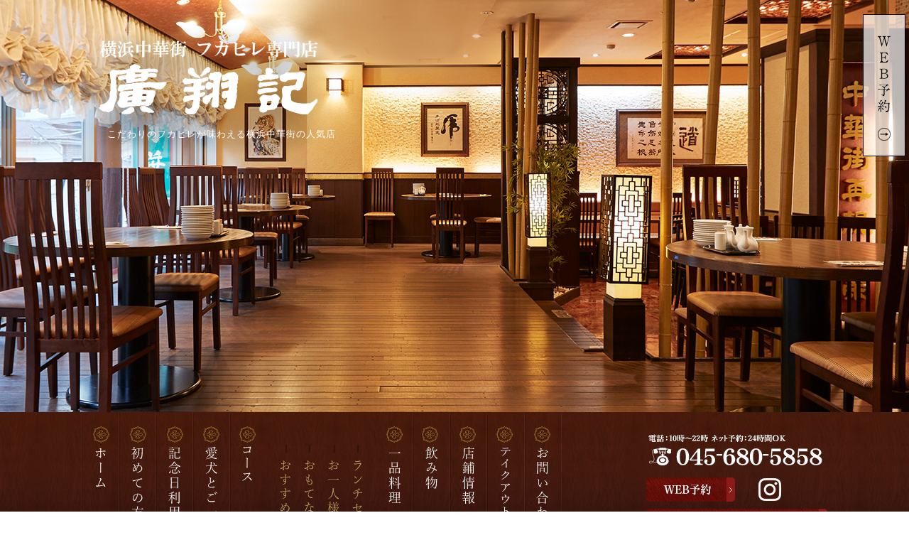

--- FILE ---
content_type: text/html
request_url: https://www.koushouki.jp/chuukagai-courseryouri-kantonryouri.html
body_size: 6948
content:
<!DOCTYPE html PUBLIC "-//W3C//DTD XHTML 1.0 Transitional//EN" "http://www.w3.org/TR/xhtml1/DTD/xhtml1-transitional.dtd">
<html xmlns="http://www.w3.org/1999/xhtml" lang="ja" xml:lang="ja" prefix="og: http://ogp.me/ns#">
<head prefix="og: http://ogp.me/ns# fb: http://ogp.me/ns/fb# website: http://ogp.me/ns/website#">
<meta http-equiv="Content-Style-Type" content="text/css" />
<meta http-equiv="Content-Script-Type" content="text/javascript" />
<meta http-equiv="Content-Type" content="text/html; charset=utf-8" />
<title>中華街でコース料理のあるお店をお探しならディナーやランチで広東料理を提供する【横浜中華街 フカヒレ専門店 廣翔記 新館】～毛鹿鮫（もうかさめ）を使用したフカヒレ姿煮でおもてなし～ | 中華街でコース料理を提供するお店</title>
<meta name="keywords" content="中華街,コース料理,ディナー,ランチ,広東料理" />
<meta name="description" content="中華街でコース料理のあるお店をお探しなら、ディナーやランチで広東料理を提供する【横浜中華街 フカヒレ専門店 廣翔記 新館】へ。フカヒレの中でも貴重と言われる毛鹿鮫（もうかさめ）を使用したフカヒレ姿煮でおもてなしいたします。" />
<meta name="viewport" content="width=1200, maximum-scale=1.0, user-scalable=yes" />
<link rel="shortcut icon" href="shared/img/shared/favicon.ico" />
<link rel="stylesheet" href="shared/css/common.css" type="text/css" />
<link rel="stylesheet" href="shared/css/animate.css" type="text/css" />
<link rel="stylesheet" href="shared/css/shared.css" type="text/css" />
<link rel="stylesheet" href="shared/css/party.css" type="text/css" />
<link rel="canonical" href="https://www.koushouki.jp/chuukagai-courseryouri-kantonryouri.html" />


<!-- Google tag (gtag.js) -->
<script async src="https://www.googletagmanager.com/gtag/js?id=G-NKVBGMXQXV"></script>
<script>
  window.dataLayer = window.dataLayer || [];
  function gtag(){dataLayer.push(arguments);}
  gtag('js', new Date());

  gtag('config', 'G-NKVBGMXQXV');
</script>
<script type="text/javascript">
  (function(c,l,a,r,i,t,y){
      c[a]=c[a]||function(){(c[a].q=c[a].q||[]).push(arguments)};
      t=l.createElement(r);t.async=1;t.src="https://www.clarity.ms/tag/"+i;
      y=l.getElementsByTagName(r)[0];y.parentNode.insertBefore(t,y);
  })(window, document, "clarity", "script", "nnjn7g07vn");
</script>

</head>
<body>
<div id="wrapper">
  <div id="header">
    <div id="key">
      <div class="wrap">
        <div id="logo_h"><img src="shared/img/shared/logo_h.png" width="424" height="278" alt="横浜中華街 フカヒレ専門店 廣翔記 新館"/></div>
        <h1>こだわりのフカヒレが味わえる横浜中華街の人気店</h1>
      </div>
    </div>
    <div class="header-box01">
      <div class="wrap">
        <div id="nav">
          <ul class="clearfix">
            <li><a href="index.html"><img src="shared/img/shared/nav_01.png" width="52" height="254" alt="ホーム" class="btn"/></a></li>
            <li><a href="welcome.html"><img src="shared/img/shared/nav_02.png" alt="初めての方へ" width="52" height="254" class="btn"></a></li>
            <li><a href="anniversary.html"><img src="shared/img/shared/nav_03.png" alt="記念日利用" width="52" height="254" class="btn"></a></li>
			<li><a href="pet.html"><img src="shared/img/shared/nav_04.png" alt="愛犬とご一緒に" width="52" height="254" class="btn"></a></li>
            <li><a href="course.html"><img src="shared/img/shared/nav_05.png" alt="コース" width="52" height="254" class="btn"></a></li>
			  
			<ul class="sub">
            <li><a href="course.html#sec2"><img src="shared/img/shared/nav_s01.png" alt="おすすめ" width="28" height="254" class="btn"></a></li>
            <li><a href="course.html#sec3"><img src="shared/img/shared/nav_s02.png" alt="おもてなしに" width="28" height="254" class="btn"></a></li>
            <li><a href="course.html#sec4"><img src="shared/img/shared/nav_s03.png" alt="お一人様向け" width="28" height="254" class="btn"></a></li>
            <li><a href="course.html#sec6"><img src="shared/img/shared/nav_s04.png" alt="ランチセット" width="28" height="254" class="btn"></a></li>
			</ul>
			  
            <li><a href="dish.html"><img src="shared/img/shared/nav_08.png" alt="一品料理" width="52" height="254" class="btn"></a></li>
            <li><a href="dish.html#sec6"><img src="shared/img/shared/nav_09.png" alt="飲み物" width="52" height="254" class="btn"></a></li>
            <li><a href="shinkan.html"><img src="shared/img/shared/nav_10.png" alt="店舗情報" width="52" height="254" class="btn"></a></li>
            <li><a href="https://www.koushouki.jp/fcblog/86972.html" target="_blank"><img src="shared/img/shared/nav_11.png" alt="テイクアウトデリバリー" width="52" height="254" class="btn"></a></li>
            <li><a href="shinkan.html#sec4"><img src="shared/img/shared/nav_12.png" alt="お問い合わせ" width="52" height="254" class="btn"></a></li>
          </ul>
        </div>
        <div id="gr">
          <div id="tel_h"><a class="telhref" href="tel:0456805858" onClick="gtag('event','header_phone',{event_category:'Phone Call',transport_type:'beacon'});"><img src="shared/img/shared/tel_h.png" width="258" height="92" alt="TEL 045-680-5858"/></a></div>
          <ul class="clearfix">
            <li><a href="https://yoyaku.toreta.in/koushouki-shinkan/#/" target="_blank" rel="nofollow" onClick="gtag('event','btn_reserve',{transport_type:'beacon'});"><img src="shared/img/shared/btn1.png" width="130" height="35" alt="新館のご予約" class="btn"/></a></li>
            <li><a href="https://www.instagram.com/fukahirekoushouki/" target="_blank" rel="nofollow"><img src="shared/img/shared/icon_insta.png" width="35" height="35" alt="Instagram"/></a></li>
            <li><a href="travel.html"><img src="shared/img/shared/btn3.png" width="258" height="48" alt="旅行会社様専用ページ" class="btn"/></a></li>
            <li><a id="various3" href="coupon/coupon.html"><img src="shared/img/shared/btn4.png" width="258" height="63" alt="クーボン＆無料サービス" class="btn"/></a></li>
          </ul>
        </div>
      </div>
    </div>
    <div class="header-box02">
      <div class="wrap">
        <p class="title"><img src="shared/img/shared/head_tit.png" width="1001" height="62" alt="Koushouki Shinkan"/></p>
        <ul id="nav_01" class="clearfix">
          <li><a href="english.html"><img src="shared/img/shared/nav01_01.png" width="125" height="49" alt="English" class="btn"/></a></li>
          <li><a href="https://gurunavi.com/zh-hans/b903902/rst/" target="_blank" rel="nofollow" onClick="gtag('event','btn_gnavi',{transport_type:'beacon'});"><img src="shared/img/shared/nav01_02.png" width="110" height="49" alt="简体中文" class="btn"/></a></li>
          <li><a href="https://gurunavi.com/zh-hant/b903902/rst/" target="_blank" rel="nofollow" onClick="gtag('event','btn_gnavi',{transport_type:'beacon'});"><img src="shared/img/shared/nav01_03.png" width="140" height="49" alt="繁體中文" class="btn"/></a></li>
          <li class="vt"><a href="https://gurunavi.com/ko/b903902/rst/" target="_blank" rel="nofollow" onClick="gtag('event','btn_gnavi',{transport_type:'beacon'});"><img src="shared/img/shared/nav01_04.png" width="95" height="49" alt="한국어" class="btn"/></a></li>
        </ul>
      </div>
    </div>
    <!-- end header -->
  </div>
  <div id="container">
    <div>
      <div class="wrap">

<!--　コンテンツここから　-->
<div class="clm" style="padding: 30px;word-break: normal;background: rgba(255,255,255,.5);margin: 30px 0 30px;">
  <h2 style="border: 3px outset #fff;line-height: 1.3;padding: 10px 15px 8px;background: #36130D;color: #fff;font-size: 190%;font-family: 'MS PMincho';">中華街でコース料理のあるお店をお探しならディナーやランチで広東料理を提供する【横浜中華街 フカヒレ専門店 廣翔記 新館】～毛鹿鮫（もうかさめ）を使用したフカヒレ姿煮でおもてなし～</h2>
  <div id="breadcrumbs" style="font-size: 80%;margin: 0 0 20px;text-align: right;" itemscope itemtype="http://schema.org/BreadcrumbList"><span itemprop="itemListElement" itemscope itemtype="http://schema.org/ListItem"><a itemprop="item" href="https://www.koushouki.jp"><span itemprop="name">ホーム</span></a><meta itemprop="position" content="1" /></span> &raquo; <span itemprop="itemListElement" itemscope itemtype="http://schema.org/ListItem"><a itemprop="item" href="https://www.koushouki.jp/chuukagai-column.html"><span itemprop="name">中華街でこだわりのランチが楽しめる【横浜中華街 フカヒレ専門店 廣翔記 新館】のお役立ちコラム</span></a><meta itemprop="position" content="2" /></span> &raquo; <span itemprop="itemListElement" itemscope itemtype="http://schema.org/ListItem"><span itemprop="name">中華街でコース料理のあるお店をお探しならディナーやランチで広東料理を提供する【横浜中華街 フカヒレ専門店 廣翔記 新館】～毛鹿鮫（もうかさめ）を使用したフカヒレ姿煮でおもてなし～</span><meta itemprop="position" content="3" /></span></div>

  
  <h3 style="border-bottom: 4px double #3C150B;padding: 5px 10px 3px;font-size: 138%;margin-bottom: 10px;color: #3C150B;">フカヒレ姿煮専門店がたどり着いたのは、最も美味しく味わえる「フカヒレ姿煮」</h3>
  <div style="overflow: hidden;margin: 0 0 30px;">
    <p style="margin: 0;padding: 0 0 1em;">
      【横浜中華街 フカヒレ専門店 廣翔記 新館】は、日本でも数少ないフカヒレ専門店です。創業以来、フカヒレを追求し続け、様々な種類のフカヒレを使ってきました。形のきれいなフカヒレ、繊維が太いフカヒレなど、それぞれに特徴がありました。ただ、私たちの求めていたフカヒレ姿煮は「最も美味しく味わえるフカヒレ姿煮」でした。
    </p>
    <p style="margin: 0;padding: 0 0 1em;">
      【横浜中華街 フカヒレ専門店 廣翔記 新館】では、試行錯誤の中から「毛鹿鮫（もうかさめ）の尾ビレ」が、最もフカヒレ姿煮に適していることを発見しました。他のフカヒレよりも見た目の美しさは若干劣るものの、肉厚な繊維の奥まで煮込みスープが染み込みやすく、そのおかげで味わい・食べ応えは抜群です。他では味わえない贅沢な味をぜひご堪能ください。
    </p>
  </div>

  <h3 style="border-bottom: 4px double #3C150B;padding: 5px 10px 3px;font-size: 138%;margin-bottom: 10px;color: #3C150B;">中華街でコース料理を食べるなら店舗を構える【横浜中華街 フカヒレ専門店 廣翔記 新館】</h3>
  <div style="overflow: hidden;margin: 0 0 30px;">
    <div style="width: 30%;float: right;margin: 0 0% 4% 4%;">
      <img alt="中華街でコース料理を食べるなら店舗を構える【横浜中華街 フカヒレ専門店 廣翔記 新館】" style="width: 100%;vertical-align: middle;" src="https://www.koushouki.jp/column-images/g-07-01.jpg" />
    </div>
    <p style="margin: 0;padding: 0 0 1em;">
      <strong style="font-weight:normal;">中華街</strong>で<strong style="font-weight:normal;">コース料理</strong>を食べるなら、フカヒレ専門店を構える【横浜中華街 フカヒレ専門店 廣翔記 新館】をご利用ください。
    </p>
    <p style="margin: 0;padding: 0 0 1em;">
      新館は、みなとみらい線の元町中華街駅3番出口より徒歩約3分にあります。山下公園など横浜の観光名所に近いので観光目的で訪れる方にも便利です。
    </p>
    <p style="margin: 0;padding: 0 0 1em;">
      【横浜中華街 フカヒレ専門店 廣翔記 新館】で提供するフカヒレは、様々な産地や種類を試し、こだわりのある食材を厳選して使用しています。一品料理だけでなくコース料理も取り揃えているので、フカヒレ料理を食べたことがある人や初めてのお客様にもご満足いただけます。中華街でフカヒレ料理をリーズナブルな料金で食べるなら、【横浜中華街 フカヒレ専門店 廣翔記 新館】へ。
    </p>
  </div>

  <h3 style="border-bottom: 4px double #3C150B;padding: 5px 10px 3px;font-size: 138%;margin-bottom: 10px;color: #3C150B;">中華街でコース料理や広東料理を中心としたランチ・ディナーを提供</h3>
  <div style="overflow: hidden;margin: 0 0 30px;">
    <div style="width: 30%;float: right;margin: 0 0% 4% 4%;">
      <img alt="中華街でコース料理や広東料理を中心としたランチ・ディナーを提供" style="width: 100%;vertical-align: middle;" src="https://www.koushouki.jp/column-images/g-07-02.jpg" />
    </div>
    <p style="margin: 0;padding: 0 0 1em;">
      中華街でコース料理や<em style="font-style:normal;">広東料理</em>を中心とした<em style="font-style:normal;">ランチ</em>・<em style="font-style:normal;">ディナー</em>を食べるなら、【横浜中華街 フカヒレ専門店 廣翔記 新館】をご利用ください。
    </p>
    <p style="margin: 0;padding: 0 0 1em;">
      横浜の中華街には数多くのお店があるため、中華街を訪れた方の中にはお店選びで迷う方も少なくありません。新館がある【横浜中華街 フカヒレ専門店 廣翔記 新館】では、新館は広東料理を中心に上海や四川、北京など様々な中国の郷土料理を味わえます。
    </p>
    <p style="margin: 0;padding: 0 0 1em;">
      高級食材の一つでもあるフカヒレを使用したコース料理や、リーズナブルな値段でフカヒレを楽しめるランチ・ディナーメニューも人気です。
    </p>
  </div>

  
  <!--　その他ここから　-->
  <div style="margin: 60px 0 40px;border: 2px solid #333;padding: 30px 30px 20px;">
    <h3 style="margin-bottom: 10px;background: #482714;padding: 2px 15px 2px;color: #fff;font-size: 108%;border: 6px solid #755B2B;">お役立ちコラム</h3>
    <ul style="margin: 0 auto;padding: 10px 10px 0 30px;">
      <li style="padding: 0 0 1em;list-style: decimal;"><a href="https://www.koushouki.jp/chuukagai-lunch-koshitsu.html">ランチを中華街で食べるなら個室でのコース料理がおすすめ～フカヒレが健康に良いとされるのはなぜ？～ | 中華街でランチを食べるなら【横浜中華街 フカヒレ専門店 廣翔記 新館】</a></li>
      <li style="padding: 0 0 1em;list-style: decimal;"><a href="https://www.koushouki.jp/chuukagai-lunch-joshikai.html">中華街でランチや女子会をお考えなら～フカヒレ料理で有名な広東料理！どんな特徴がある？～ | 中華街でランチに利用できるお店をお探しなら</a></li>
      <li style="padding: 0 0 1em;list-style: decimal;"><a href="https://www.koushouki.jp/chuukagai-dinner-koshitsu.html">中華街でディナーやコース料理が楽しめるお店なら団体での個室“利用”にも対応する【横浜中華街 フカヒレ専門店 廣翔記 新館】～コラーゲンたっぷりのフカヒレと美容の関係とは～ | 中華街でディナーを楽しむなら</a></li>
      <li style="padding: 0 0 1em;list-style: decimal;"><a href="https://www.koushouki.jp/chuukagai-dinner-enkai.html">中華街でディナーや宴会をするなら飲み放題で美味しい料理とお酒を楽しもう～フカヒレ料理が高級な理由とは？～ | 中華街でディナーをお考えなら</a></li>
      <li style="padding: 0 0 1em;list-style: decimal;"><a href="https://www.koushouki.jp/chuukagai-kantonryouri-courseryouri.html">広東料理は中華街で食べよう！ランチ・ディナー・コース料理を提供する【横浜中華街 フカヒレ専門店 廣翔記 新館】～フカヒレはどうして乾物にするの？～ | 本場の広東料理を中華街で食べるなら</a></li>
      <li style="padding: 0 0 1em;list-style: decimal;"><a href="https://www.koushouki.jp/chuukagai-kantonryouri-dantai.html">中華街で広東料理をリーズナブルな料金で楽しもう！女子会や宴会など団体にも対応～高級食材フカヒレの歴史～ | 広東料理を中華街で食べるなら</a></li>
      <li style="padding: 0 0 1em;list-style: decimal;"><a href="https://www.koushouki.jp/chuukagai-courseryouri-kantonryouri.html">中華街でコース料理のあるお店をお探しならディナーやランチで広東料理を提供する【横浜中華街 フカヒレ専門店 廣翔記 新館】～毛鹿鮫（もうかさめ）を使用したフカヒレ姿煮でおもてなし～ | 中華街でコース料理を提供するお店</a></li>
      <li style="padding: 0 0 1em;list-style: decimal;"><a href="https://www.koushouki.jp/chuukagai-courseryouri-nomihoudai.html">中華街でコース料理や飲み放題をお探しなら団体にも対応するフカヒレ専門店へ～希少性の高い「毛鹿鮫（もうかさめ）」とは？～ | 中華街でコース料理を楽しむなら</a></li>
      <li style="padding: 0 0 1em;list-style: decimal;"><a href="https://www.koushouki.jp/chuukagai-shisenryouri-joshikai.html">中華街で四川料理を食べるなら女子会など団体にも対応する【横浜中華街 フカヒレ専門店 廣翔記 新館】～今更人に聞けない！中華料理の種類は？～ | 本格的な四川料理を中華街で食べるなら</a></li>
      <li style="padding: 0 0 1em;list-style: decimal;"><a href="https://www.koushouki.jp/chuukagai-shisenryouri-lunch.html">中華街で四川料理のランチ・ディナーやコース料理を食べるなら～辛いで有名？四川料理が生まれた背景～ | 中華街で四川料理を食べるなら</a></li>
    </ul>
  </div>
  
  <h3 style="margin: 30px 0 10px;padding: 5px 10px 4px;border-top: 4px double #6C120C;border-bottom: 4px double #6C120C;">中華街でコース料理を食べるなら【横浜中華街 フカヒレ専門店 廣翔記 新館】</h3>
  <table style="width: 100%;border-collapse: collapse;border: 1px solid #38110A;text-align: left;">
    <tr>
      <th style="border: 1px solid #38110A;padding: 10px;background: #EEE0C6;vertical-align: middle;">会社名</th>
      <td style="border: 1px solid #38110A;padding: 10px;vertical-align: middle;">株式会社廣田商事</td>
    </tr>
    <tr>
      <th style="border: 1px solid #38110A;padding: 10px;background: #EEE0C6;vertical-align: middle;">所在地</th>
      <td style="border: 1px solid #38110A;padding: 10px;vertical-align: middle;">&#12306;231-0023 神奈川県横浜市中区山下町97番地 一石屋ビル2Ｆ</td>
    </tr>
    <tr>
      <th style="border: 1px solid #38110A;padding: 10px;background: #EEE0C6;vertical-align: middle;">電話</th>
      <td style="border: 1px solid #38110A;padding: 10px;vertical-align: middle;">045-680-5858</td>
    </tr>
    <tr>
      <th style="border: 1px solid #38110A;padding: 10px;background: #EEE0C6;vertical-align: middle;">URL</th>
      <td style="border: 1px solid #38110A;padding: 10px;vertical-align: middle;"><a href="https://www.koushouki.jp/">https://www.koushouki.jp/</a></td>
    </tr>
  </table>
  <!--　その他ここまで　-->

</div>

<style type="text/css">
  .clm a { text-decoration: underline; }
  .clm a:hover { text-decoration: none; }
</style>
<!--　コンテンツここまで　-->

      </div>
    </div>
  </div>
  <!-- end container -->

  <div id="footer">
    <div class="wrap">
      <p class="logo_f"><img src="shared/img/shared/logo_f.png" width="299" height="130" alt="横浜中華街 フカヒレ専門店 廣翔記 新館"/></p>
      <p class="tel_f"><a class="telhref" href="tel:0456805858" onClick="gtag('event','footer_phone',{event_category:'Phone Call',transport_type:'beacon'});"><img src="shared/img/shared/tel_f.png" width="531" height="130" alt="045-680-5858"/></a></p>
      <ul>
        <li><a href="https://yoyaku.toreta.in/koushouki-shinkan/#/" target="_blank" rel="nofollow" onClick="gtag('event','btn_reserve',{transport_type:'beacon'});"><img src="shared/img/shared/footer_btn_01.png" width="170" height="38" alt="新館のご予約" class="over"/></a></li>
      </ul>
      <div class="menu clearfix">
        <div class="left">
          <h3><img src="shared/img/shared/footer_tit1.png" width="499" height="173" alt="Koushouki Shinkan"/></h3>
          <dl class="clearfix footinfo">
            <dt>住所</dt>
            <dd>〒231-0023<br />神奈川県横浜市中区山下町97 一石屋ビル1･2F</dd>
            <dt>営業時間</dt>
            <dd>【平日】<br>
            11:00～15:00（L.O.14:30）<br>
            17:00～22:00（L.O.21:30）<br>
            【土日祝】<br>
            11:00～22:00（L.O.21:30）</dd>
            <dt>定休日</dt>
            <dd>年中無休</dd>
			  <dt>インボイス<br />登録番号</dt>
            <dd>T5020001050021</dd>
          </dl>
        </div>
        <div class="right">
		  <div id="map">
            <iframe src="https://www.google.com/maps/embed?pb=!1m0!3m2!1sja!2sus!4v1493173433844!6m8!1m7!1sFSU6KPaoMewAAAQ1sCtNAQ!2m2!1d35.44275080211364!2d139.6479356428096!3f121!4f0!5f0.7820865974627469" width="430" height="285" frameborder="0" style="border:0" allowfullscreen></iframe>
          </div>
        </div>
      </div>

    </div>
    <div class="nav">
      <div class="wrap">
        <div class="menu">
          <ul>
            <li><a href="index.html">廣翔記 新館のホーム</a></li>
            <li><a href="welcome.html">初めての方へ</a></li>
            <li><a href="anniversary.html">記念日利用</a></li>
            <li><a href="pet.html">愛犬とご一緒に</a></li>
          </ul>
			<ul>
				<li><a href="course.html">コース</a>
              <ul>
                <li><a href="course.html#sec2">- おすすめ</a></li>
                <li><a href="course.html#sec3">- おもてなしに</a></li>
                <li><a href="course.html#sec4">- お一人様向け</a></li>
                <li><a href="course.html#sec6">- ランチセット</a></li>
              </ul>
            </li>
			</ul>
          <ul>
            <li><a href="dish.html">一品料理</a></li>
            <li><a href="dish.html#sec6">飲み物</a></li>
            <li><a href="shinkan.html">店舗情報</a></li>
            <li><a href="https://www.koushouki.jp/fcblog/86972.html" target="_blank">テイクアウト・デリバリー</a></li>
            <li><a href="shinkan.html#sec4">お問い合わせ</a></li>
          </ul>
          <ul>
            <li><a href="travel.html">旅行会社様専用ページ</a></li>
            <li><a href="privacy.html">プライバシーポリシー</a></li>
            <li><a href="http://hirota.co.jp/#work" target="_blank" rel="nofollow" onClick="gtag('event','btn_hirota',{transport_type:'beacon'});">会社概要</a></li>
          </ul>
        </div>
       </div>
		
		<div class="wrap">
		  <div id="socialbuttons" class="clearfix"></div>
        <address>
        &copy; KOUSHOUKI. All Rights Reserved.
        </address>
        <p class="cookies_link"><a href="https://www.foodconnection.jp/cookie/cookie_share.html" target="_blank" rel="nofollow">Cookie情報等の取り扱いについて</a></p>
		  
	    
		 
		
	  </div>
  </div>
  </div>
  <!-- end footer -->
	<p class="fix_bnr1"><a href="https://yoyaku.toreta.in/koushouki-shinkan/#/" target="_blank" rel="nofollow" onClick="gtag('event','fixbnr_shinkan',{transport_type:'beacon'});"><img src="shared/img/shared/fix_shinkan.png"></a></p>
	<!--<p class="fix_bnr2"><a href="https://www.koushouki.jp/fcblog/73655.html" target="_blank" onClick="gtag('event','fixbnr_goto',{transport_type:'beacon'});"><img src="shared/img/shared/fix_takeout.png"></a></p>-->
</div>
<!-- end wrapper -->
<div id="fb-root"></div>
<script type="text/javascript" src="shared/js/jquery-1.8.1.min.js"></script>
<script type="text/javascript" src="shared/js/wow.js"></script>
<script type="text/javascript" src="shared/js/common.min.js"></script>
<script type="text/javascript" src="shared/js/jquery.bxslider.js"></script>
<script src="https://apis.google.com/js/platform.js" async defer>{lang: 'ja'}</script>
<script type="text/javascript">
  jQuery(document).ready(function($)
  {
    $('#slide_main').bxSlider({
      mode: 'fade',
      pager: true, /* ページャー 表示 */
      auto: true, //自動再生
      pause: 4000, //停止時間
      speed: 1500, //切り替えスピード
      controls: false,

    });


  });
</script>
  <script type="text/javascript" src="fancybox/jquery.fancybox-1.3.4.pack.js"></script>
  <link rel="stylesheet" type="text/css" href="fancybox/jquery.fancybox-1.3.4.css" media="screen" />
  <script type="text/javascript">
    $(document).ready(function() {


      $("#various3").fancybox({
        'width'       : '100%',
        'height'      : '75%',
        'autoScale'     : false,
        'transitionIn'    : 'none',
        'transitionOut'   : 'none',
        'type'        : 'iframe'
      });

    });
  </script>
<!-- Yahoo Code for your Target List -->
<script type="text/javascript" language="javascript">
/* <![CDATA[ */
var yahoo_retargeting_id = 'GIS9J2NRGF';
var yahoo_retargeting_label = '';
var yahoo_retargeting_page_type = '';
var yahoo_retargeting_items = [{item_id: '', category_id: '', price: '', quantity: ''}];
/* ]]> */
</script>
<script type="text/javascript" language="javascript" src="//b92.yahoo.co.jp/js/s_retargeting.js"></script>
  <script defer src="https://static.cloudflareinsights.com/beacon.min.js/vcd15cbe7772f49c399c6a5babf22c1241717689176015" integrity="sha512-ZpsOmlRQV6y907TI0dKBHq9Md29nnaEIPlkf84rnaERnq6zvWvPUqr2ft8M1aS28oN72PdrCzSjY4U6VaAw1EQ==" data-cf-beacon='{"version":"2024.11.0","token":"1f57a50a35b44896929c44a6589491e8","r":1,"server_timing":{"name":{"cfCacheStatus":true,"cfEdge":true,"cfExtPri":true,"cfL4":true,"cfOrigin":true,"cfSpeedBrain":true},"location_startswith":null}}' crossorigin="anonymous"></script>
</body>
</html>


--- FILE ---
content_type: text/css
request_url: https://www.koushouki.jp/shared/css/shared.css
body_size: 1456
content:
@charset "utf-8";
/* 共有ベース定義
-----------------------------------------------	*/
body {
	color: #000000;
	font-family: "Yu Mincho";
	min-width: 1000px;
	max-height: 100%;
	font-weight: 500;
	letter-spacing: 1px;
	font-size: 15px;
	line-height: 30px;
	background: url(../img/shared/body.jpg) repeat center top;
}
#wrapper_01 {
	clear: both;
	width: 100%;
	min-width: 1400px;
	position: relative;
	overflow: hidden;
}
.mincho {
	font-family: "ヒラギノ明朝 Pro W6", "Hiragino Mincho Pro", "ＭＳ Ｐ明朝", "MS PMincho", serif, "ＭＳ Ｐゴシック", "MS PGothic", sans-serif;
}
#wrapper {
	clear: both;
	width: 100%;
	min-width: 1000px;
	position: relative;
	overflow: hidden;
}
.wrap {
	width: 1000px;
}
.clear{clear:both;}
#header {
	min-width: 1000px;
	height: 1095px;
	position: relative;
	background: url(../img/shared/head.png) repeat-x center 700px, url(../img/shared/head_nav2.png) repeat-x center bottom;
	-webkit-box-shadow: 1px 3px 10px 0px rgba(0,0,0,0.29);
	-moz-box-shadow: 1px 3px 10px 0px rgba(0,0,0,0.29);
	box-shadow: 1px 3px 10px 0px rgba(0,0,0,0.29);
}
#header .header-box01 {
	height: 268px;
	/*background: url(../img/shared/head_line.png) no-repeat center top;*/
	position: relative;
}
#header .bnr{
	position: absolute;
	z-index: 2;
	right:-30px;
	top:550px;
}
#logo_h {
	margin-left: -44px;
}
#nav {
	width: 780px;
	float: left;
}
.header-box01 .wrap {

width: 1050px;
}
#gr {
	float: right;
	width: 258px;
}
#gr li:nth-child(1){
	margin-right:30px;
}
#header li {
	float: left;
	
}
#header ul .sub{
	padding:0 10px;
	float: left;
}
#header ul .sub li{
	padding:0 3px;
}
#key .wrap {
	position: relative;
}
#key {
	position: relative;
	height: 700px;
}
#fancybox-wrap {
    max-width: calc(100% - 100px);
}

#fancybox-content {
    max-width: 100%;
}
#key .wrap {
	position: absolute;
	top: 0;
	left: 0;
	right: 0;
	z-index: 99;
}
/*#header .vt {
	padding-right: 60px;
}*/
#header h1 {
	font-size: 13px;
	letter-spacing: 1px;
	position: absolute;
    top: 174px;
	left: 11px;
	color: #FFFFFF;
}

#header .header-box02 ul{
	width: 522px;
    margin: 0 auto;
}
/*=============================================
 =============================================*/
.txt_v {
	-webkit-writing-mode: vertical-rl;
	-moz-writing-mode: vertical-rl;
	-ms-writing-mode: tb-rl;
	writing-mode: vertical-rl;
	text-orientation: upright;
}

.int {
	writing-mode: lr-tb;
	-o-writing-mode: horizontal-tb;
	-ms-writing-mode: horizontal-tb;
	-ms-writing-mode: lr-tb;
	-moz-writing-mode: horizontal-tb;
	-webkit-writing-mode: horizontal-tb;
	/*display: inline-block;
	text-align: center;*/
/*	line-height: 1.5em;*/
}
/*=============================================
 =============================================*/
#socialbuttons {
	position: absolute;
    bottom: 5px;
    right: 30px;
    z-index: 5;
	display: flex;
}
#container {
	min-width: 1000px;
	position: relative;
}
/*=============================================
 =============================================*/


/*=============================================
=============================================*/

#footer li {
	float: left;
	padding-top:20px;
}
#footer a {
	color: inherit;
	letter-spacing: 2px;
	font-size: 14px;
}
#footer li + li a {
}
#footer li:last-child a {
}
#footer li:first-child a {
}
#footer .tel_f {
	position: absolute;
	top: 0;
	left: 299px;
}
#footer ul {
	position: absolute;
	right: 0px;
	width: 170px;
	top: 39px;
}
#footer .menu{
	display: flex;
	padding-left: 30px;
	position: relative;
    z-index: 1;
    width: 1000px;
}

#footer .nav .menu  li + li:before{
	display: none;
}
#footer .nav .menu li {
	padding-left: 0;
    float: inherit;
    text-align: left;
}
#footer .nav .menu li ul{
	padding-left: 15px;
	box-sizing: border-box;
}
#footer .menu ul{
	position: relative;
	top: inherit;
	width: 250px;
	right: inherit;
}

#footer h3 {
	padding-bottom: 11px;
}
#socialbuttons > * {
    margin: 0 8px;
}
#footer {
	width: 100%;
	background: url(../img/shared/footer_line.png) no-repeat center top, url(../img/shared/footer_top.png) repeat-x center top, url(../img/shared/ft1.png) repeat center top;
	position: relative;
	color: #FFFFFF;
	z-index: 999;
	background-color: #1e0805;
}
#footer .footinfo{
	height: 210px;
}
#footer .left dl {
	line-height: 25px;
	padding-bottom: 3px;
	padding-left: 13px;
	clear: both;
}
#footer .right dl {
	line-height: 27px;
	padding-bottom: 2px;
	padding-left: 78px;
	clear: both;
}
#footer .right dl .vt2 {
	padding-left: 109px;
	display: block;
}
#footer .right dl .vt1 {
	padding-left: 32px;
}
#footer .right dl .vt3 {
	padding-left: 20px;
}
#footer dd {
	font-size: 14px;
	float: left;
	padding-bottom: 25px;
}
#footer .left, #footer .right {
	width: 500px;
}
#footer .left{
	margin-left: -123px;
}
#footer .right{
	margin-left: 167px;
}
#footer dt {
	width: 90px;
	float: left;
	clear:both;
}
#footer .nav {
	text-align: center;
	padding: 52px 0 44px 0;
	margin:50px 0 0 0;
	background: url(../img/shared/ft4.png) repeat 0 0;
}
#footer .wrap{
	padding-bottom:50px;

}

#company{
	background:rgba(18,10,11,0.80);
	height: 480px;
	margin: 50px 0px 0px 0px;
	
}
#company .ttl{
	font-size: 28px;
	text-align: center;
	padding: 40px;
	color: rgba(205,193,169,1.00);
	letter-spacing: 0.2em;
	font-family: "ＭＳ Ｐ明朝", "MS PMincho","ヒラギノ明朝 Pro W3", "Hiragino Mincho Pro", "serif";
}
#company .text_01{
	width: 400px;
	float: left;
	line-height: 20px;
	font-size: 13px;
	padding-left: 120px;
}
#company .text_02{
	width: 300px;
	float: right;
	line-height: 20px;
	font-size: 13px;
	padding-right: 50px;
}
#footer .wrap:nth-child(2){
	text-align: center;
}
address {
	font-size: 15px;
    letter-spacing: 0.04em;
    color: #795b57;
	text-align: center;

}
.cookies_link {
	font-size: 15px;
    letter-spacing: 0.04em;
    color: #795b57;

	text-align: center;
}
#map {
	width: 430px;
	height: 285px;
	padding: 100px 0px 0px 80px;
}
#map1 {
	width: 430px;
	height: 285px;
	margin-left: 70px;
}
.fl {
	float: left;
}
.fr {
	float: right;
}
.left {
	float: left;
}
.right {
	float: right;
}
.center {
	text-align: center;
}
.bold {
	font-weight: bold;
	font-size: 17px;
	letter-spacing: 3px;
}
no .mr0 {
	margin-right: 0 !important;
}
.bg_none {
	background: none !important;
}
.bd_none {
	border-bottom: none !important;
}
.bd_top {
	border-top: 1px dashed #000000;
}
.pt_0 {
	padding-top: 0 !important;
}
.mb_none {
	margin-bottom: 0 !important;
}
#news .blog-h4{
	text-align: center;
}
.more{
	color: #8c1a18;
	font-weight: bold;
}
.mt_10{
	margin-top: 10px;
}

.mt_m60{
	margin-top: -60px;
}

.tax_on{
	color: brown;
}

.fix_bnr1{
	position: fixed;
	top: 20px;
	right: 5px;
	z-index: 1000000000000;
}

.fix_bnr2{
	position: fixed;
	top: 290px;
	right: 20px;
	z-index: 1000000000000;
}

--- FILE ---
content_type: text/css
request_url: https://www.koushouki.jp/shared/css/party.css
body_size: 729
content:
@charset "utf-8";
/* CSS Document */
#header {
	height: 975px !important;
	background: url(../img/shared/head.png) repeat-x center 580px, url(../img/shared/head_nav2.png) repeat-x center bottom;
}
#key {
	background: url(../img/party/key.jpg) no-repeat center center/cover;
	height: 580px !important;
}
#sec1 {
	background: url(../img/party/sec1.png) no-repeat center top;
	padding-bottom: 55px;
}
#sec1 h2 {
	padding-top: 100px;
}
#sec1 h3 {
	padding-top: 70px;
	/*padding-left: 805px;*/
	float: right;
	margin-right: -45px;
}
#sec1 .price {
	font-size: 20px;
	width: 211px;
	padding-left: 836px;
	padding-top: 20px;
	line-height: 32px;
	padding-bottom: 33px;
}
#sec1 .price2 {
	font-size: 20px;
	width: 211px;
	padding-top: 20px;
	padding-left: 836px;
	line-height: 32px;
}
#sec1 .size26 {
	font-size: 26px;
}
#sec1 .size16 {
	font-size: 16px;
}
#sec1 .box {
	background: url(../img/party/sec1_bg.png) repeat center top;
	padding-bottom: 35px;
	color: #FFFFFF;
}
#sec1 .tit {
	text-align: center;
	font-size: 20px;
	padding-top: 26px;
	padding-bottom: 17px;
	border-bottom: 1px dashed #785c55;
	width: 876px;
	margin: auto;
}
#sec1 ul {
	padding-top: 34px;
	padding-left: 120px;
}
#sec1 li {
	float: left;
	padding-right: 40px;
	line-height: 34px;
	letter-spacing: 1px;
}
#sec1 h4 {
	text-align: center;
}
#sec1 .box1 {
	border: 3px solid #72521f;
	padding-top: 28px;
	padding-left: 57px;
	padding-bottom: 22px;
}
#sec1 .list {
	float: left;
	padding-right: 74px;
	line-height: 35px;
	letter-spacing: 1px;
}
#sec1 .btn {
	text-align: center;
	padding-top: 50px;
}
#sec2 .pt1 {
	position: absolute;
	top: 258px;
	left: -104px;
}
#sec2 {
	background: url(../img/party/sec2.png) no-repeat center bottom, url(../img/index/sec3.png) repeat center top;
	position: relative;
	padding-bottom: 42px;
	margin-top:60px;
}
#sec2 h3{
	position: absolute;
	right: 0;
	top: 310px;
	}
#sec2 h2 {
	text-align: center;
	padding-top: 65px;
	padding-bottom: 103px;
}
#sec2 .txt_v {
	width: 91px;
	height: 298px;
	padding-left: 755px;
}
#sec2 .pt {
	padding-top: 19px;
	padding-left: 477px;
	position: relative;
	z-index: 9;
}
#sec2 h3 {
	position: absolute;
	right: 0;
	top: 310px;
}
#sec2 h4 {
	margin-top: -15px;
}
#sec2 .txt {
	width: 280px;
	padding-top: 31px;
	padding-bottom: 24px;
}
#sec3 {
	background: url(../img/party/sec3.png) no-repeat center top, url(../img/index/sec3.png) repeat center top;
	position: relative;
	min-height: 1144px;
}
#sec3 h2 {
	text-align: right;
}
#sec3 .txt {
	width: 344px;
	padding-top: 26px;
	padding-left: 674px;
	position: relative;
	z-index: 99;
}
#sec3 .map {
	margin-left: -67px;
	margin-top: -136px;
}
#sec3 .bx-window, #sec3 .bx-wrapper {
	position: absolute;
	top: 80px;
	left: 128px;
}
#sec3 .slide, #key .bx-viewport, #sec3 .bx-window, #sec3 .bx-wrapper {
	height: 460px !important;
	width: 669px !important;
}
#slide_main {
	height: 460px !important;
}
.bx-pager {
	width: 105px;
	margin-top: -36px;
	padding-left: 290px;
	position: relative;
	z-index: 99;
}
.bx-pager-item a {
	font-size: 0;
	display: block;
	float: left;
	margin-right: 8px;
	width: 12px;
	height: 12px;
	background: url(../img/party/off.png) no-repeat center top;
}
.bx-pager-item a.active {
	background: url(../img/party/on.png) no-repeat center top;
}

#sec1 h5{
	padding-top: 20px;
	padding-left: 805px;
	margin-right: -45px;
}


#sec1 .bousinnen{
	position:absolute;
	top:85x;
}
#sec1 .seiryo{
	position:absolute;
	top:25px;

}

#sec1 .corsebox_no{
	position:relative;
	margin:60px 0;
}

#sec1 .corsebox_no .seiryo{
	position:absolute;
	top:25px;
}

/*    feed     */

#news{
	margin-top: 50px;
	height: 352px;
}
#news .blog-h4{
	text-align: center;
    margin-bottom: 10px;
    margin-left: -90px;
	margin-top: -15px;
}
#feed{
	position: relative;
    left: 100px;
    top: 10px;
}
.blog{
	padding-left: 30px;
    padding-right: 10px;
    float: left;
}
.time{
	
}
.img{
	    margin-left: -100px;
}
.post{
	width: 390px;
	font-weight: 100;
    font-size: 16px;
    line-height: 23px;
    text-align: left;
}
.blog-title{
	margin-bottom: 10px;
    text-align: left;
}
.blog-box{
    text-align: left;
    font-size: 17px;
    position: absolute;
    top: 20px;
    left: 315px;
}
.more{
    float: right;
	padding-right: 18px;
}

.info_txtbox{
	display:block;
	width:780px;
	margin:10px 0 0 120px;
}

.boushin4000{
	float: left;
    margin-top: 90px;
}

.boushin5000{
	float: left;
    margin-top: 90px;
}

--- FILE ---
content_type: application/javascript
request_url: https://www.koushouki.jp/shared/js/common.min.js
body_size: 12507
content:
/*!
 * ScriptName: common.js
 * Version: 0.5.17
 *
 * FCV - http://foodconnection.jp/
 *
 */

$(document).ready(function() {
	var UA = navigator.userAgent;
	if (UA.indexOf("iPhone") < 0 && UA.indexOf("Android") < 0) $(".telhref").contents().unwrap(); // remove link [tel] on desktop

	// fix bg parallax on mobile
	if (isMobile.any()) $(".bg-parallax").css("background-attachment", "inherit");
	else $(".bg-parallax").css("background-attachment", "");

	// BEGIN: bxSlider plugin
	if ($(".bxSlider").length) {
		if ($.fn.bxSlider) {
			$(".bxSlider").each(function() {
				var $bxSliderData = {
						mode: $.inArray($(this).attr("data-mode"), ["horizontal", "vertical", "fade"]) >= 0 ? $(this).attr("data-mode") : "fade",
						auto: $.inArray($(this).attr("data-auto"), ["true", "on", "enable", "enabled", "1"]) >= 0 ? true : false,
						controls: $.inArray($(this).attr("data-controls"), ["true", "on", "enable", "enabled", "1"]) >= 0 ? true : false,
						randomStart: $.inArray($(this).attr("data-randomStart"), ["true", "on", "enable", "enabled", "1"]) >= 0 ? true : false,
						infiniteLoop: $.inArray($(this).attr("data-infiniteLoop"), ["true", "on", "enable", "enabled", "1"]) >= 0 ? true : false,
						ticker: $.inArray($(this).attr("data-ticker"), ["true", "on", "enable", "enabled", "1"]) >= 0 ? true : false,
						tickerHover: $.inArray($(this).attr("data-tickerHover"), ["true", "on", "enable", "enabled", "1"]) >= 0 ? true : false,
						pager: $.inArray($(this).attr("data-pager"), ["true", "on", "enable", "enabled", "1"]) >= 0 ? true : false,
						pagerCustom: typeof $(this).attr("data-pagerCustom") != "undefined" && $(this).attr("data-pagerCustom").length > 0 ? $(this).attr("data-pagerCustom") : null,
						pagerSelector: typeof $(this).attr("data-pagerSelector") != "undefined" ? $(this).attr("data-pagerSelector") : null,
						useCSS: $.inArray($(this).attr("data-useCSS"), ["true", "on", "enable", "enabled", "1"]) >= 0 ? true : false,
						autoHover: $.inArray($(this).attr("data-autoHover"), ["true", "on", "enable", "enabled", "1"]) >= 0 ? true : false,
						preloadImages: $.inArray($(this).attr("data-preloadImages"), ["all", "visible"]) >= 0 ? $(this).attr("data-preloadImages") : "visible",
						hideControlOnEnd: $.inArray($(this).attr("data-hideControlOnEnd"), ["true", "on", "enable", "enabled", "1"]) >= 0 ? true : false,
						captions: $.inArray($(this).attr("data-captions"), ["true", "on", "enable", "enabled", "1"]) >= 0 ? true : false,
						speed: typeof $(this).attr("data-speed") != "undefined" ? parseInt($(this).attr("data-speed")) : 1000,
						pause: typeof $(this).attr("data-pause") != "undefined" ? parseInt($(this).attr("data-pause")) : 4000,
						slideMargin: typeof $(this).attr("data-slideMargin") != "undefined" ? parseInt($(this).attr("data-slideMargin")) : 0,
						startSlide: typeof $(this).attr("data-startSlide") != "undefined" ? parseInt($(this).attr("data-startSlide")) : 0,
						autoDelay: typeof $(this).attr("data-autoDelay") != "undefined" ? parseInt($(this).attr("data-autoDelay")) : 0,
						minSlides: typeof $(this).attr("data-minSlides") != "undefined" ? parseInt($(this).attr("data-minSlides")) : 1,
						maxSlides: typeof $(this).attr("data-maxSlides") != "undefined" ? parseInt($(this).attr("data-maxSlides")) : 1,
						moveSlides: typeof $(this).attr("data-moveSlides") != "undefined" ? parseInt($(this).attr("data-moveSlides")) : 0,
						slideWidth: typeof $(this).attr("data-slideWidth") != "undefined" ? parseInt($(this).attr("data-slideWidth")) : 0,
						autoDirection: $.inArray($(this).attr("data-autoDirection"), ["next", "prev"]) >= 0 ? $(this).attr("data-autoDirection") : "next",
						adaptiveHeight: $.inArray($(this).attr("data-adaptiveHeight"), ["true", "on", "enable", "enabled", "1"]) >= 0 ? true : false,
						adaptiveHeightSpeed: typeof $(this).attr("data-adaptiveHeightSpeed") != "undefined" ? parseInt($(this).attr("data-adaptiveHeightSpeed")) : 500,
						nextSelector: typeof $(this).attr("data-nextSelector") != "undefined" ? $(this).attr("data-nextSelector") : null,
						prevSelector: typeof $(this).attr("data-prevSelector") != "undefined" ? $(this).attr("data-prevSelector") : null,
						nextText: typeof $(this).attr("data-nextText") != "undefined" ? $(this).attr("data-nextText") : "Next",
						prevText: typeof $(this).attr("data-prevText") != "undefined" ? $(this).attr("data-prevText") : "Prev",
						easing: typeof $(this).attr("data-easing") != "undefined" ? $(this).attr("data-easing") : null
					};

				if (typeof $(this).attr("data-auto") == "undefined") $bxSliderData.auto = true;
				if (typeof $(this).attr("data-infiniteLoop") == "undefined") $bxSliderData.infiniteLoop = true;
				if (typeof $(this).attr("data-useCSS") == "undefined" && $bxSliderData.mode === "fade") $bxSliderData.useCSS = true;
				if (typeof $(this).attr("data-controls") == "undefined" && ($bxSliderData.pagerCustom !== null || $bxSliderData.pagerSelector !== null)) $bxSliderData.pager = true;
				if (typeof $(this).attr("data-controls") == "undefined" && ($bxSliderData.nextSelector !== null || $bxSliderData.nextSelector !== null)) $bxSliderData.controls = true;
				if (typeof $(this).attr("data-nextText") == "undefined" && $bxSliderData.nextSelector !== null) $bxSliderData.nextText = "";
				if (typeof $(this).attr("data-prevText") == "undefined" && $bxSliderData.prevSelector !== null) $bxSliderData.prevText = "";

				if ($bxSliderData.ticker === true) {
					$bxSliderData.mode = $.inArray($bxSliderData.mode, ["horizontal", "vertical"]) >= 0 ? $bxSliderData.mode : "horizontal";
					$bxSliderData.auto = false;
					$bxSliderData.autoStart = true;
					$bxSliderData.autoDelay = 0;
					$bxSliderData.autoHover = false;
					$bxSliderData.useCSS = false;
				}

				var $bxSlider = $(this).bxSlider({
						mode: $bxSliderData.mode,
						auto: $bxSliderData.auto,
						controls: $bxSliderData.controls,
						randomStart: $bxSliderData.randomStart,
						infiniteLoop: $bxSliderData.infiniteLoop,
						ticker: $bxSliderData.ticker,
						tickerHover: $bxSliderData.tickerHover,
						pager: $bxSliderData.pager,
						pagerCustom: $bxSliderData.pagerCustom,
						useCSS: $bxSliderData.useCSS,
						autoHover: $bxSliderData.autoHover,
						preloadImages: $bxSliderData.preloadImages,
						hideControlOnEnd: $bxSliderData.hideControlOnEnd,
						captions: $bxSliderData.captions,
						speed: $bxSliderData.speed,
						pause: $bxSliderData.pause,
						slideMargin: $bxSliderData.slideMargin,
						startSlide: $bxSliderData.startSlide,
						autoDelay: $bxSliderData.autoDelay,
						minSlides: $bxSliderData.minSlides,
						maxSlides: $bxSliderData.maxSlides,
						moveSlides: $bxSliderData.moveSlides,
						slideWidth: $bxSliderData.slideWidth,
						autoDirection: $bxSliderData.autoDirection,
						adaptiveHeight: $bxSliderData.adaptiveHeight,
						adaptiveHeightSpeed: $bxSliderData.adaptiveHeightSpeed,
						nextSelector: $bxSliderData.nextSelector,
						prevSelector: $bxSliderData.prevSelector,
						nextText: $bxSliderData.nextText,
						prevText: $bxSliderData.prevText,
						easing: $bxSliderData.easing,
						onSlideAfter: function() {
							if (($bxSliderData.ticker !== true && $bxSliderData.tickerHover !== true) && $bxSliderData.auto !== false) {
								$bxSlider.stopAuto();
								$bxSlider.startAuto();
							}
						}
					});

				if ($(this).parents(".bxSlider-pager").length) {
					$(this).parents(".bxSlider-pager").on("mouseenter", "a[data-slide-index]", function() {
						var $idx = $(this).attr("data-slide-index");
						if ($idx != $bxSlider.getCurrentSlide()) $bxSlider.goToSlide($idx);
					});
				}
			});
		} else console.error("required libs bxSlider");
	}
	// END: bxSlider plugin

	// BEGIN: slide fading
	if ($(".slide-fade").length) {
		var $slideFadeTimer = {};

		$(".slide-fade").each(function() {
			var $this = $(this),
				$duration = typeof $this.attr("data-duration") != "undefined" ? parseInt($this.attr("data-duration")) : 1000,
				$timer = typeof $this.attr("data-timer") != "undefined" ? parseInt($this.attr("data-timer")) : 4000;

			if (!$this.children(".active").length) {
				$this.children().hide();
				$this.children().eq(0).show().addClass("active");

				if ($this.siblings(".slide-page").length) $this.siblings(".slide-page").children().eq(0).addClass("active");
			} else {
				if ($this.siblings(".slide-page").length) $this.siblings(".slide-page").children().eq($this.children(".active").index()).addClass("active");
			}

			$slideFadeTimer[$this.index()] = setInterval(function() {
				slideFade($this, $duration);
			}, $timer);
		});

		$("body").on("click", ".slide-btn > .slide-next", function() {
			var $btn = $(this),
				$this = $btn.parent().siblings(".slide-fade"),
				$duration = typeof $this.attr("data-duration") != "undefined" ? parseInt($this.attr("data-duration")) : 1000,
				$timer = typeof $this.attr("data-timer") != "undefined" ? parseInt($this.attr("data-timer")) : 4000;

			if (!$btn.hasClass("clicked")) {
				clearInterval($slideFadeTimer[$this.index()]);

				$btn.addClass("clicked");

				$this.children(".active").stop().fadeOut($duration, function() {
					$(this).removeClass("active");
				});

				if ($this.children(".active").next().length) {
					$this.children(".active").next().stop().fadeIn($duration, function() {
						$(this).addClass("active");
						$btn.removeClass("clicked");

						$slideFadeTimer[$this.index()] = setInterval(function() {
							$this.siblings(".slide-btn").children(".slide-next").click();
						}, $timer);
					});
				} else {
					$this.children().eq(0).stop().fadeIn($duration, function() {
						$(this).addClass("active");
						$btn.removeClass("clicked");

						$slideFadeTimer[$this.index()] = setInterval(function() {
							$this.siblings(".slide-btn").children(".slide-next").click();
						}, $timer);
					});
				}
			}
		});
		$("body").on("click", ".slide-btn > .slide-prev", function() {
			var $btn = $(this),
				$this = $btn.parent().siblings(".slide-fade"),
				$duration = typeof $this.attr("data-duration") != "undefined" ? parseInt($this.attr("data-duration")) : 1000,
				$timer = typeof $this.attr("data-timer") != "undefined" ? parseInt($this.attr("data-timer")) : 4000;

			if (!$btn.hasClass("clicked")) {
				clearInterval($slideFadeTimer[$this.index()]);

				$btn.addClass("clicked");

				$this.children(".active").stop().fadeOut($duration, function() {
					$(this).removeClass("active");
				});

				if ($this.children(".active").prev().length) {
					$this.children(".active").prev().stop().fadeIn($duration, function() {
						$(this).addClass("active");
						$btn.removeClass("clicked");

						$slideFadeTimer[$this.index()] = setInterval(function() {
							$this.siblings(".slide-btn").children(".slide-next").click();
						}, $timer);
					});
				} else {
					$this.children().last().stop().fadeIn($duration, function() {
						$(this).addClass("active");
						$btn.removeClass("clicked");

						$slideFadeTimer[$this.index()] = setInterval(function() {
							$this.siblings(".slide-btn").children(".slide-next").click();
						}, $timer);
					});
				}
			}
		});

		$("body").on("click", ".slide-page > *", function() {
			var $page = $(this).parent(),
				$idx = $(this).index(),
				$this = $(this).parents(".slideParent").length ? $(this).parents(".slideParent").find(".slide-fade") : $(this).siblings(".slide-fade"),
				$duration = typeof $this.attr("data-duration") != "undefined" ? parseInt($this.attr("data-duration")) : 1000,
				$timer = typeof $this.attr("data-timer") != "undefined" ? parseInt($this.attr("data-timer")) : 4000;

			if ($this.length) {
				if (!$page.hasClass("clicked")) {
					if ($this.children().eq($idx).length) {
						clearInterval($slideFadeTimer[$this.index()]);

						$this.siblings(".slide-page").children(".active").removeClass("active");
						$(this).addClass("active");

						$page.addClass("clicked");

						$this.children(".active").stop().fadeOut($duration, function() {
							$(this).removeClass("active");
						});

						$this.children().eq($idx).stop().fadeIn($duration, function() {
							$(this).addClass("active");
							$page.removeClass("clicked");

							$slideFadeTimer[$this.index()] = setInterval(function() {
								slideFade($this, $duration);
							}, $timer);
						});
					} else console.info("Slide not found");
				}
			} else console.info(".slideParent or .slide-fade not found!");
		});

		function slideFade(elm, duration) {
			elm.children(".active").stop().fadeOut(duration, function() {
				$(this).removeClass("active");
			});

			if (elm.children(".active").next().length) {
				if (elm.siblings(".slide-page").length) {
					elm.siblings(".slide-page").children(".active").removeClass("active");
					elm.siblings(".slide-page").children().eq(elm.children(".active").next().index()).addClass("active");
				}

				elm.children(".active").next().stop().fadeIn(duration, function() {
					$(this).addClass("active");

					if (elm.siblings(".slide-btn").children(".slide-prev.clicked").length) elm.siblings(".slide-btn").children(".slide-prev.clicked").removeClass("clicked");
					if (elm.siblings(".slide-page").children(".clicked").length) elm.siblings(".slide-page").children(".clicked").removeClass("clicked");
				});
			} else {
				if (elm.siblings(".slide-page").length) {
					elm.siblings(".slide-page").children(".active").removeClass("active");
					elm.siblings(".slide-page").children().eq(0).addClass("active");
				}

				elm.children().eq(0).stop().fadeIn(duration, function() {
					$(this).addClass("active");

					if (elm.siblings(".slide-btn").children(".slide-prev.clicked").length) elm.siblings(".slide-btn").children(".slide-prev.clicked").removeClass("clicked");
					if (elm.siblings(".slide-page").children(".clicked").length) elm.siblings(".slide-page").children(".clicked").removeClass("clicked");
				});
			}
		}
	}
	// BEGIN: slide fading
	 // navigation animate
	if ($(".nav-animate").length) {
		$(".nav-animate").each(function() {
			var $timerNav,
				$navNull = $(this).hasClass("nav-null"),
				$navWidth = $(this).find("li").first().outerWidth(),
				$navPosX = $navNull ? 0 : $(this).find("li").first().position().left,
				// $navML = 0,
				$navMR = 0;

			if ($(this).find("li.active").length) {
				$navWidth = $(this).find("li.active").outerWidth(),
				$navPosX = $(this).find("li.active").position().left;

				// $navML = $(this).find("li.active").next().length ? parseInt($(this).find("li.active").next().css("margin-left"), 10),
				$navMR = $(this).find("li.active").prev().length ? parseInt($(this).find("li.active").prev().css("margin-right"), 10) : 0;
			} else {
				if (!$navNull) $(this).find("li").first().addClass("active");

				// $navML = parseInt($(this).find("li").first().css("margin-left"), 10),
				// $navMR = parseInt($(this).find("li").first().css("margin-right"), 10);
			}

			$navWidth += $navMR;
			$navPosX -= $navMR;

			$(this).children("span").css({
				width: $navWidth,
				left: $navPosX
			});

			if ($navNull) $(this).children("span").css("opacity", 0);

			$(this).find("li").mouseover(function() {
				var $navW = $(this).outerWidth(),
					$navX = $(this).position().left,
					// $nML = $(this).next().length ? parseInt($(this).next().css("margin-left"), 10),
					$nMR = $(this).prev().length ? parseInt($(this).prev().css("margin-right"), 10) : 0;

				if ($navNull) {
					clearTimeout($timerNav);

					$navPosX = $navX - $nMR;

					$(this).parents(".nav-animate").children("span").css("opacity", 1);
					console.log($navPosX);
				}

				$(this).parents(".nav-animate").children("span").stop().animate({
					width: $navW + $nMR,
					left: $navX - $nMR
				}, "fast");
			}).mouseleave(function() {
				var $span = $(this).parents(".nav-animate").children("span");

				if ($navNull) {
					clearTimeout($timerNav);
					$timerNav = setTimeout(function() {
						console.log($navPosX);
						$span.stop().fadeOut(100, function() {
							$(this).removeAttr("style").css({
								opacity: 0,
								width: $navWidth,
								left: $navPosX
							})
						});
					}, 500);
				} else {
					$span.stop().animate({
						width: $navWidth,
						left: $navPosX
					}, "fast");
				}
			});
		});
	}


	// BEGIN: toggle
	if ($(".toggle").length) {
		$toggleDuration = 500;
		$(".toggle").each(function() {
			if (typeof $(this).attr("data-duration") != "undefined") {
				if ($.inArray($(this).attr("data-duration"), ["slow", "normal", "fast"]) >= 0) $toggleDuration = $(this).attr("data-duration");
				else $toggleDuration = parseInt($(this).attr("data-duration"));
			}
		});

		$("body").on("click", ".toggle-link", function() {
			if ($(this).parents(".toggle").hasClass("active")) {
				$(this).siblings(".toggle-main").stop().slideUp($toggleDuration, function() {
					$(this).removeAttr("style");
					$(this).parents(".toggle").removeClass("active");
				});
			} else {
				$(this).siblings(".toggle-main").stop().slideDown($toggleDuration, function() {
					$(this).removeAttr("style");
					$(this).parents(".toggle").addClass("active");

					if ($(this).find("[class*=heightLine]").length) heightLine();
				});

				if ($(this).siblings(".toggle-main").find("[class*=heightLine]").length) heightLine();
			}
		});
	}
	// END: toggle

	// BEGIN: tabs - switch
	if ($(".tabs-switch").length) {
		$(".tabs-switch").each(function() {
			var $tabs = $(this),
				$tabLink = $tabs.children(".tab-link"),
				$tabContent = $tabs.children(".tab-content");

			$tabLink.children().each(function() {
				if ($(this).find("img").length && !$(this).find("img").hasClass("over") && !$(this).find("img").hasClass("non-over")) {
					$(this).data("src", $(this).find("img").attr("src"));

					$(this).find("img").attr("src").match(/^(.*)(\.{1}.*)/g);
					$(this).data("active", RegExp.$1 + "_on" + RegExp.$2);
				}
			});

			$tabContent.children().hide();

			if (location.hash) {
				if ($tabLink.children("[data-tab-anchor='" + location.hash + "']").length) $tabLink.children("[data-tab-anchor='" + location.hash + "']").addClass("active");
				else $tabLink.children().first().addClass("active");
			} else if (!$tabLink.children(".active").length) $tabLink.children().first().addClass("active");

			$tabLink.children(".active").find("img").attr("src", $tabLink.children(".active").data("active"));

			$tabContent.children().eq($tabLink.children(".active").index()).show();
		});

		$("body").on("click", ".tab-link > *", function() {
			var $idx = $(this).index(),
				$act = $(this).parent().children(".active"),
				$tabMode = $.inArray($(this).parents(".tabs-switch").attr("data"), ["fade", "slide", "block"]) >= 0 ? $(this).parents(".tabs-switch").attr("data") : "block",
				$tabDuration = $(this).parents(".tabs-switch").attr("data-duration") ? parseInt($(this).parents(".tabs-switch").attr("data-duration")) : 300,
				$tabContent = $(this).parents(".tabs-switch").children(".tab-content");

			$act.find("img").attr("src", $act.data("src"));
			$act.removeClass("active");
			$(this).addClass("active");
			if (!$(this).find("img").hasClass("active")) $(this).find("img").attr("src", $(this).data("active"));

			if ($tabMode == "fade") {
				$tabContent.children().stop().fadeOut($tabDuration, function() {
					$(this).removeAttr("style").hide();
				}).eq($idx).stop().fadeIn($tabDuration, function() {
					$(this).removeAttr("style").show();

					if ($(this).find("[class*=heightLine]").length) heightLine();
				});
			} else if ($tabMode == "slide") {
				$tabContent.children().stop().slideUp($tabDuration, function() {
					$(this).removeAttr("style").hide();
				}).eq($idx).stop().slideDown($tabDuration, function() {
					$(this).removeAttr("style").show();

					if ($(this).find("[class*=heightLine]").length) heightLine();
				});
			} else {
				$tabDuration = $(this).parents(".tabs-switch").attr("data-duration") ? parseInt($(this).parents(".tabs-switch").attr("data-duration")) : 0;

				$tabContent.children().stop().hide($tabDuration, function() {
					$(this).removeAttr("style").hide();
				}).eq($idx).stop().show($tabDuration, function() {
					$(this).removeAttr("style").show();

					if ($(this).find("[class*=heightLine]").length) heightLine();
				});
			}
		});
	}
	// END: tab - switch

	// BEGIN: RSS
	if (typeof rss === "object" && isObjectVar(rss)) {
		var objRss = {};

		for (var r in rss) {
			if (!isNaN(parseFloat(r)) && isFinite(r)) objRss = rss; // multiple
			else objRss[0] = rss; // single
		}
		for (var rssNum in objRss) { // eaching
			var rssData = objRss[rssNum];
			if (typeof rssData != "undefined" && typeof rssData == "object") {
				if (typeof rssData.dateFormat == "undefined") {
					rssData.dateFormat = {
						year: "-",
						month: "-",
						date: ""
					}
				}
				if (typeof rssData.imageSize == "undefined") {
					rssData.imageSize = {
						width: 300,
						height: 200
					}
				}
				if (typeof rssData.elm != "undefined" && $(rssData.elm).length) {
					if (typeof rssData.feedURL != "undefined") {
						var content = typeof rssData.template != "undefined" ? rssData.template : "",
							rssCallbacks = typeof rssData.done === "function" ? rssData.done : function() {};

						var $rssLoop = $(rssData.elm).feed({
							Path		: typeof rssData.url != "undefined" ? rssData.url : "rss.php", //rss.phpの場所。階層が変わる時のみ変更。
							feedURL		: rssData.feedURL, //RSSのURL。
							indention	: typeof rssData.indention != "undefined" ? rssData.indention : false, //本文のソースを表示するかどうか
							MAX			: typeof rssData.max != "undefined" ? rssData.max : 3, //記事の最大数。
							titleMax	: typeof rssData.titleMax != "undefined" ? rssData.titleMax : 10, //タイトルの最大文字数。
							postMax		: typeof rssData.postMax != "undefined" ? rssData.postMax : 50, //本文の最大文字数。
							endtext		: typeof rssData.endText != "undefined" ? rssData.endText : "...", //最大文字数を超えた後に追加するテキスト。
							Datetype	: rssData.dateFormat, //日付の形式　例)○○年○○月○○日
							Image		: typeof rssData.image != "undefined" ? (rssData.image === true ? "yes" : rssData.image) : "no", //画像付きの記事かどうか　yes、もしくはnoで。
							ImageSize	: rssData.imageSize, //表示する画像のサイズ　width=横幅　height="縦幅"
							noImage		: typeof rssData.noImage != "undefined" ? (rssData.noImage === true ? "yes" : rssData.noImage) : "no", //No-image画像が必要かどうか　yes、もしくはnoで。
							noImage_src : typeof rssData.noImageSRC != "undefined" ? rssData.noImageSRC : "shared/img/index/no_image.jpg", //No-image画像のパス。
							source		: function (LINK, TITLE, DATE, POST, IMAGE, COUNT, CATEGORY) {
								var post = "";

								if (typeof rssData.template != "undefined") {
									post =
										rssData.template
											.replace(/{title}/ig, TITLE)
											.replace(/{name}/ig, TITLE)
											.replace(/{content}/ig, POST)
											.replace(/{desc}/ig, POST)
											.replace(/{date}/ig, DATE)
											.replace(/{image}/ig, IMAGE)
											.replace(/{img}/ig, IMAGE)
											.replace(/{photo}/ig, IMAGE)
											.replace(/{pic}/ig, IMAGE)

											.replace(/{picture}/ig, IMAGE)
											.replace(/{url}/ig, LINK)
											.replace(/{link}/ig, LINK)
											.replace(/{count}/ig, COUNT)
											.replace(/{total}/ig, COUNT)
											.replace(/{category}/ig, CATEGORY);
								}

								return post;
							}
						}, rssCallbacks);
					} else console.error(rssData.feedURL + " is empty", rssData);
				} else console.error(rssData.elm + " not found", rssData);
			}
		}
	}
	// END: RSS

	// BEGIN: gmap
	if (typeof gmap === "object" && isObjectVar(gmap)) {
		function init() {
			var errorsMap = {
					mapDiv: false,
					latLong: false
				},
				objData = {}; // single || multiMap || multiPoint


			// checking
			if (typeof gmap.maps != "undefined" && Object.keys(gmap.maps).length > 0) { // multi map
				if (typeof gmap.maps[0] == "undefined") { // associative array
					if (typeof gmap.maps.mapDiv == "undefined" || gmap.maps.mapDiv == "") errorsMap.mapDiv = 1;
					else if ((typeof gmap.maps.latitude == "undefined" && typeof gmap.maps.latitude != "number") || (typeof gmap.maps.longitude == "undefined" && typeof gmap.maps.longitude != "number")) errorsMap.latLong = 1;
				} else { // object
					for (var s in gmap.maps) { // loop
						if (typeof gmap.maps[s].mapDiv == "undefined" || gmap.maps[s].mapDiv == "") {
							errorsMap.mapDiv = 2;
							break;
						} else if ((typeof gmap.maps[s].latitude == "undefined" && typeof gmap.maps[s].latitude != "number") || (typeof gmap.maps[s].longitude == "undefined" && typeof gmap.maps[s].longitude != "number")) {
							errorsMap.latLong = 2;
							break;
						}
					}
				}
			} else { // single map
				if (typeof gmap.mapDiv == "undefined" || gmap.mapDiv == "") errorsMap.mapDiv = 3;
				else if ((typeof gmap.latitude == "undefined" && typeof gmap.latitude != "number") || (typeof gmap.longitude == "undefined" || typeof gmap.longitude != "number")) errorsMap.latLong = 3;
			}


			if (errorsMap.mapDiv || errorsMap.latLong) {
				console.info("ERROR", errorsMap);
				return false;
			} else {
				// if ()
				var init = initMap(gmap);
				// console.log(init);
			}

			/*
			 * initialize
			 *
			 */

			function initMap(data) {
				var dataMap = {
						mapDiv: false,
						latitude: false,
						longitude: false,

						center: false,

						zoom: 17,
						minZoom: 2,
						zoomControl: true,
						disableDoubleClickZoom: true,
						mapTypeControl: true,
						scaleControl: true,
						scrollwheel: false,
						panControl: true,
						streetViewControl: true,
						draggable: true,
						overviewMapControl: true,

						style: false,

						name: false,
						desc: false,
						tel: false,
						email: false,

						url: false,
						logo: false,

						clickable: false,
						hover: false,
						html: false,

						multi: false
					};

				// BEGIN: configs default
				if (typeof data.zoom != "undefined" && typeof data.zoom == "number") dataMap.zoom = data.zoom;
				if (typeof data.minZoom != "undefined" && typeof data.minZoom == "number") dataMap.minZoom = data.minZoom;
				if (typeof data.zoomControl != "undefined" && typeof data.zoomControl == "boolean") dataMap.zoomControl = data.zoomControl;
				if (typeof data.disableDoubleClickZoom != "undefined" && typeof data.disableDoubleClickZoom == "boolean") dataMap.disableDoubleClickZoom = data.disableDoubleClickZoom;
				if (typeof data.mapTypeControl != "undefined" && typeof data.mapTypeControl == "boolean") dataMap.mapTypeControl = data.mapTypeControl;
				if (typeof data.scaleControl != "undefined" && typeof data.scaleControl == "boolean") dataMap.scaleControl = data.scaleControl;
				if (typeof data.scrollwheel != "undefined" && typeof data.scrollwheel == "boolean") dataMap.scrollwheel = data.scrollwheel;
				if (typeof data.panControl != "undefined" && typeof data.panControl == "boolean") dataMap.panControl = data.panControl;
				if (typeof data.streetViewControl != "undefined" && typeof data.streetViewControl == "boolean") dataMap.streetViewControl = data.streetViewControl;
				if (typeof data.draggable != "undefined" && typeof data.draggable == "boolean") dataMap.draggable = data.draggable;
				if (typeof data.overviewMapControl != "undefined" && typeof data.overviewMapControl == "boolean") dataMap.overviewMapControl = data.overviewMapControl;

				if (typeof data.name != "undefined" && data.name != "") dataMap.name = data.name;
				if (typeof data.desc != "undefined" && data.desc != "") dataMap.desc = data.desc;
				if (typeof data.tel != "undefined" && data.tel != "") dataMap.tel = data.tel;
				if (typeof data.email != "undefined" && data.email != "") dataMap.email = data.email;
				if (typeof data.url != "undefined" && data.url != "") dataMap.url = data.url;
				if (typeof data.logo != "undefined" && data.logo != "") dataMap.logo = data.logo;

				if (typeof data.clickable != "undefined" && data.clickable != "") dataMap.clickable = data.clickable;
				if (typeof data.html != "undefined" && data.html != "") dataMap.html = data.html;
				if (typeof data.hover != "undefined" && typeof data.hover == "boolean") dataMap.hover = data.hover;

				if (typeof data.multi != "undefined" && Object.keys(data.multi).length > 0) dataMap.multi = data.multi;

				if (typeof data.style != "undefined") {
					dataMap.style = {};
					if (typeof data.style.hue != "undefined") dataMap.style.hue = data.style.hue;
					if (typeof data.style.gamma != "undefined") dataMap.style.gamma = data.style.gamma;
					if (typeof data.style.lightness != "undefined") dataMap.style.lightness = data.style.lightness;
					if (typeof data.style.saturation != "undefined") dataMap.style.saturation = data.style.saturation;
				}
				// END: configs default

				dataMap.mapDiv = data.mapDiv;
				dataMap.latitude = data.latitude;
				dataMap.longitude = data.longitude;

				if (typeof data.maps != "undefined" && Object.keys(data.maps).length > 0) { // multi map
					var objMap = {};
					if (typeof data.maps[0] == "undefined") objMap[0] = data.maps; // object
					else objMap = data.maps; // array

					for (var g in objMap) { // loop
						var obj = objMap[g];

						// BEGIN: override configs
						if (typeof obj.zoom != "undefined" && typeof obj.zoom == "number") dataMap.zoom = obj.zoom;
						if (typeof obj.minZoom != "undefined" && typeof obj.minZoom == "number") dataMap.minZoom = obj.minZoom;
						if (typeof obj.zoomControl != "undefined" && typeof obj.zoomControl == "boolean") dataMap.zoomControl = obj.zoomControl;
						if (typeof obj.disableDoubleClickZoom != "undefined" && typeof obj.disableDoubleClickZoom == "boolean") dataMap.disableDoubleClickZoom = obj.disableDoubleClickZoom;
						if (typeof obj.mapTypeControl != "undefined" && typeof obj.mapTypeControl == "boolean") dataMap.mapTypeControl = obj.mapTypeControl;
						if (typeof obj.scaleControl != "undefined" && typeof obj.scaleControl == "boolean") dataMap.scaleControl = obj.scaleControl;
						if (typeof obj.scrollwheel != "undefined" && typeof obj.scrollwheel == "boolean") dataMap.scrollwheel = obj.scrollwheel;
						if (typeof obj.panControl != "undefined" && typeof obj.panControl == "boolean") dataMap.panControl = obj.panControl;
						if (typeof obj.streetViewControl != "undefined" && typeof obj.streetViewControl == "boolean") dataMap.streetViewControl = obj.streetViewControl;
						if (typeof obj.draggable != "undefined" && typeof obj.draggable == "boolean") dataMap.draggable = obj.draggable;
						if (typeof obj.overviewMapControl != "undefined" && typeof obj.overviewMapControl == "boolean") dataMap.overviewMapControl = obj.overviewMapControl;

						if (typeof obj.style != "undefined") {
							dataMap.style = {};
							if (typeof obj.style.hue != "undefined") dataMap.style.hue = obj.style.hue;
							if (typeof obj.style.gamma != "undefined") dataMap.style.gamma = obj.style.gamma;
							if (typeof obj.style.lightness != "undefined") dataMap.style.lightness = obj.style.lightness;
							if (typeof obj.style.saturation != "undefined") dataMap.style.saturation = obj.style.saturation;
						}

						if (typeof obj.name != "undefined" && obj.name != "") dataMap.name = obj.name;
						if (typeof obj.desc != "undefined" && obj.desc != "") dataMap.desc = obj.desc;
						if (typeof obj.tel != "undefined" && obj.tel != "") dataMap.tel = obj.tel;
						if (typeof obj.email != "undefined" && obj.email != "") dataMap.email = obj.email;
						if (typeof obj.url != "undefined" && obj.url != "") dataMap.url = obj.url;
						if (typeof obj.logo != "undefined" && obj.logo != "") dataMap.logo = obj.logo;
						// END: override configs

						if (typeof obj.clickable != "undefined" && obj.clickable != "") dataMap.clickable = obj.clickable;
						if (typeof obj.html != "undefined" && obj.html != "") dataMap.html = obj.html;
						if (typeof obj.hover != "undefined" && typeof obj.hover == "boolean") dataMap.hover = obj.hover;
						if (typeof obj.multi != "undefined" && Object.keys(obj.multi).length > 0) dataMap.multi = obj.multi;

						dataMap.mapDiv = obj.mapDiv;
						dataMap.latitude = obj.latitude;
						dataMap.longitude = obj.longitude;

						if (typeof obj.center != "undefined") {
							dataMap.center = {};
							if (typeof obj.center.latitude != "undefined") dataMap.center.latitude = obj.center.latitude;
							if (typeof obj.center.longitude != "undefined") dataMap.center.longitude = obj.center.longitude;
						} else	{
							dataMap.center = {
								latitude: obj.latitude,
								longitude: obj.longitude
							};
						}

						loadMap(dataMap);
					}
				} else { // single map
					if (typeof data.center != "undefined") {
						dataMap.center = {};
						if (typeof data.center.latitude != "undefined") dataMap.center.latitude = data.center.latitude;
						if (typeof data.center.longitude != "undefined") dataMap.center.longitude = data.center.longitude;
					} else {
						dataMap.center = {
							latitude: data.latitude,
							longitude: data.longitude
						};
					}

					loadMap(dataMap);
				}

				return dataMap;
			}

			function loadMap(data) {
				var elm = data.mapDiv;

				elm = elm.substring(0, 1) == "#" ? elm.substring(1) : elm; // remove hash

				var mapElement = document.getElementById(elm),
					styleOptions = [],
					mapOptions = {
						center: new google.maps.LatLng(data.center.latitude, data.center.longitude),
						zoom: data.zoom,
						minZoom: data.minZoom,
						zoomControl: data.zoomControl,
						zoomControlOptions: {
							style: google.maps.ZoomControlStyle.DEFAULT,
						},
						disableDoubleClickZoom: data.disableDoubleClickZoom,
						scaleControl: data.scaleControl,
						scrollwheel: data.scrollwheel,
						panControl: data.panControl,
						streetViewControl: data.streetViewControl,
						draggable: data.draggable,
						mapTypeControl: data.mapTypeControl,
						mapTypeControlOptions: {
							style: google.maps.MapTypeControlStyle.HORIZONTAL_BAR,
						},
						mapTypeId: google.maps.MapTypeId.ROADMAP,
						overviewMapControl: data.overviewMapControl,
						overviewMapControlOptions: {
							opened: false,
						}
					},
					googleMap = new google.maps.Map(mapElement, mapOptions);

				if (data.multi === false) {
					var arr = {};

					if (typeof data["name"] != "undefined") arr["name"] = data["name"];
					if (typeof data["desc"] != "undefined") arr["desc"] = data["desc"];
					if (typeof data["tel"] != "undefined") arr["tel"] = data["tel"];
					if (typeof data["email"] != "undefined") arr["email"] = data["email"];
					if (typeof data["url"] != "undefined") arr["url"] = data["url"];
					if (typeof data["logo"] != "undefined") arr["logo"] = data["logo"];
					if (typeof data["clickable"] != "undefined") arr["clickable"] = data["clickable"];
					if (typeof data["html"] != "undefined") arr["html"] = data["html"];
					if (typeof data["hover"] != "undefined") arr["hover"] = data["hover"];

					arr["longitude"] = data["longitude"];
					arr["latitude"] = data["latitude"];

					setMaps(arr, googleMap, data.center);
				} else {
					for (i = 0; i < Object.keys(data.multi).length; i++) {
						var arr = data.multi[i];

						if (typeof data["clickable"] != "undefined") arr["clickable"] = data.clickable;
						if (typeof data["html"] != "undefined") arr["html"] = data.html;
						if (typeof data["hover"] != "undefined") arr["hover"] = data.hover;

						setMaps(arr, googleMap, data.center);
					}
				}

				// stylers
				if (data.style !== false) {
					if (typeof data.style.hue != "undefined" || typeof data.style.gamma != "undefined" || typeof data.style.lightness != "undefined" || typeof data.style.saturation != "undefined") {
						if (typeof styleOptions[0] == "undefined") styleOptions[0] = {};
						if (typeof styleOptions[0].stylers == "undefined") styleOptions[0].stylers = [];
					}

					if (typeof data.style.hue != "undefined") {
						styleOptions[0].stylers.push({
							hue: data.style.hue
						});
					}
					if (typeof data.style.gamma != "undefined") {
						styleOptions[0].stylers.push({
							gamma: data.style.gamma
						});
					}
					if (typeof data.style.lightness != "undefined") {
						styleOptions[0].stylers.push({
							lightness: data.style.lightness
						});
					}
					if (typeof data.style.saturation != "undefined") {
						styleOptions[0].stylers.push({
							saturation: data.style.saturation
						});
					}
				}

				var styledMapOptions = {
						name: "MAP"
					},
					sampleType = new google.maps.StyledMapType(styleOptions, styledMapOptions);

				googleMap.mapTypes.set("sample", sampleType);
				googleMap.setMapTypeId("sample");

				// force reset
				googleMap.setZoom(data.zoom);
				googleMap.setCenter(new google.maps.LatLng(data.center.latitude, data.center.longitude));
			}
			function setMaps(obj, map, center) {
				var options = {};

				if (obj["html"] !== false) {
					if (typeof obj["name"] != "undefined") options["title"] = obj["name"];
					if (typeof obj["desc"] != "undefined") options["desc"] = obj["desc"];
					if (typeof obj["tel"] != "undefined") options["tel"] = obj["tel"];
					if (typeof obj["email"] != "undefined") options["email"] = obj["email"];
					if (typeof obj["url"] != "undefined") options["web"] = obj["url"];
				}

				if (typeof obj["logo"] != "undefined") options["icon"] = new google.maps.MarkerImage(obj["logo"]);

				options["position"] = new google.maps.LatLng(obj["latitude"], obj["longitude"]);
				options["map"] = map;

				var marker = new google.maps.Marker(options);

				if (obj["html"] !== false) {
					var dialog = new google.maps.InfoWindow(),
						infoWindowVisible = (function() {
							var currentlyVisible = false;
							return function(visible) {
								if (visible !== undefined) currentlyVisible = visible;
								return currentlyVisible;
							};
						}()),
						dialogShow = (function() {
							return function() {
								if (infoWindowVisible()) {
									dialog.close();
									infoWindowVisible(false);
								} else {
									var tpl = {};
									tpl["name"] = typeof obj["name"] != "undefined" ? obj["name"] : "";
									tpl["desc"] = typeof obj["desc"] != "undefined" ? obj["desc"] : "";
									tpl["tel"] = typeof obj["tel"] != "undefined" ? obj["tel"] : "";
									tpl["email"] = typeof obj["email"] != "undefined" ? obj["email"] : "";
									tpl["url"] = typeof obj["url"] != "undefined" ? obj["url"] : "";

									var html =
										obj["html"]
											.replace(/{name}/ig, tpl["name"])
											.replace(/{title}/ig, tpl["name"])

											.replace(/{txt}/ig, tpl["desc"])
											.replace(/{text}/ig, tpl["desc"])
											.replace(/{desc}/ig, tpl["desc"])
											.replace(/{description}/ig, tpl["desc"])

											.replace(/{tel}/ig, tpl["tel"])
											.replace(/{telephone}/ig, tpl["tel"])
											.replace(/{phone}/ig, tpl["tel"])
											.replace(/{moible}/ig, tpl["tel"])

											.replace(/{mail}/ig, tpl["email"])
											.replace(/{email}/ig, tpl["email"])

											.replace(/{url}/ig, tpl["url"])
											.replace(/{web}/ig, tpl["url"])
											.replace(/{website}/ig, tpl["url"]);

									dialog = new google.maps.InfoWindow({
										content: html
									});
									dialog.open(map, marker);
									infoWindowVisible(true);
								}
							};
						}());

					// events
					google.maps.event.addListener(marker, "click", function() {
						if (obj["clickable"] == "link" && typeof obj["url"] != "undefined" && obj["url"] != "") window.open(obj["url"], "_blank");
						else if (obj["clickable"] == "popup" && isHTML(obj.html)) dialogShow();
					});
					google.maps.event.addListener(dialog, "closeclick", function() {
						infoWindowVisible(false);
					});

					if (obj["hover"] === true && obj["clickable"] == "link") {
						google.maps.event.addListener(marker, "mouseover", function() {
							dialogShow();
						});
						google.maps.event.addListener(marker, "mouseout", function() {
							dialog.close();
							infoWindowVisible(false);
						});
					}
				}

				/*
				window.onresize = function(event) {
					google.maps.event.trigger(map, "resize");
					map.setCenter(new google.maps.LatLng(center.latitude, center.longitude));
				};
				*/

				// always center
				google.maps.event.addDomListener(window, "resize", function() {
					var center = map.getCenter();
					google.maps.event.trigger(map, "resize");
					// map.setCenter(new google.maps.LatLng(center.latitude, center.longitude));
					map.setCenter(center);
				});

				google.maps.event.addListenerOnce(map, "idle", function() {
					google.maps.event.trigger(map, "resize");
					map.setCenter(new google.maps.LatLng(center.latitude, center.longitude));
				});

				// google.maps.event.trigger(map, "resize"); // onload
			}
		}
		google.maps.event.addDomListener(window, "load", init);
	}
	// END: gmap

	// BEGIN: rollover button
	$("body").on({
		mouseover: function() {
			if (!$(this).data("src-original")) $(this).data("src-original", $(this).attr("src"));

			$(this).attr("src").match(/^(.*)(\.{1}.*)/g);

			var $src = RegExp.$1 + "_on" + RegExp.$2;

			$(this).attr("src", $src); // update src
		}, mouseout: function() {
			if ($(this).data("src-original")) {
				$(this).attr("src", $(this).data("src-original")); // update src
				$(this).removeData("src-original")
			}
		}
	}, "img.btn");
	// END: rollover button

	// BEGIN: smooth scroll
	$("body").on("click", "a[href*='#']:not([href='#'])", function(e) {
		// .nav-fixed: elm sẽ cố định
		// .nav-target: tọa độ sẽ tính
		// .nav-pin: elm sẽ gắn .fixed
		if (location.pathname.replace(/^\//, "") == this.pathname.replace(/^\//, "") && location.hostname == this.hostname) {
			var ptnHash = /([;?%&,+*~\':"!^$[\]()=>|\/@])/g,
				hash = this.hash.replace(ptnHash, "\\$1"),
				$anchor = $(hash);

			$anchor = $anchor.length > 0 ? $anchor : $("[name=" + hash.slice(1) +"]");

			if ($anchor.length) {
				e.preventDefault();

				var $offsetY = $anchor.offset().top,
					$navOffset = 0;

				if ($(".nav-fixed").length) $navOffset = typeof $(".nav-fixed").attr("data-height") != "undefined" ? parseInt($(".nav-fixed").attr("data-height")) : $(".nav-fixed").outerHeight();

				if ($(".tabs-switch").length) {
					$(".tabs-switch").each(function() {
						var $tabs = $(this),
							$tabLink = $tabs.children(".tab-link");

						if ($tabLink.children("[data-tab-anchor='" + hash + "']").length) $tabLink.children("[data-tab-anchor='" + hash + "']").click();
					});
				}

				if ($(".nav-target").length) {
					// $("html, body").stop().animate({
						// scrollTop: $(".nav-target").offset().top + 10
					// }, 100, function() {
						if ($(".nav-fixed").length) $navOffset = typeof $(".nav-fixed").attr("data-height") != "undefined" ? parseInt($(".nav-fixed").attr("data-height")) : $(".nav-fixed").outerHeight();

						$("html, body").stop().animate({
							scrollTop: $offsetY - $navOffset
						}, 500);
					// });
				} else {
					$("html, body").stop().animate({
						scrollTop: $offsetY - $navOffset
					}, 500);
				}

				// window.location.hash = hash; // update localtion

				return false;
			}
		}
	});
	// END: smooth scroll

	// BEGIN: scroll to top
	if ($(window).scrollTop() > 0) $("#pagetop").addClass("visible");
	else $("#pagetop").removeClass("visible");

	$("body").on("click", "#pagetop", function() {
		if (!$(this).hasClass("in-scroll")) {
			$(this).addClass("in-scroll");

			var $scrollDuration = $.inArray($(this).attr("data-duration"), ["slow", "normal", "fast"]) >= 0 || parseInt($(this).attr("data-duration")) > 0 ? $(this).attr("data-duration") : "slow";

			$("html, body").stop().animate({
				scrollTop: 0
			}, $scrollDuration, function() {
				$("#pagetop").removeClass("in-scroll");
			});
		}
	});
	// END: scroll to top

	// BEGIN: text vertical
	$(".txt-vertical").each(function() {
		if (!$(this).hasClass("all-str")) {
			var $regex = /(\d{1,2})/g;

			if ($(this).hasClass("per-line")) $regex = /(\d)/g;

			$(this).html(function(idx, val) {
				return val.replace($regex, '<span class="int">$1</span>');
			});
		}

		if ($(this).children(".txt-normal").length) {
			$(this).children(".txt-normal").html(function(idx, val) {
				var $characters = $.trim(val).split("");
				return '<span class="int">' + $characters.join('</span><span class="int">') + '</span>';
			});
		}
	});
	$(".txt-vertical-x").each(function() {
		$(this).html($(this).text().replace(/(.)/g, "<span>$1</span>"));
	});
	// END: text vertical

	// BEGIN: social button
	var $socialsButton = "",
		$socialsTwitter = "",
		$socialsFacebook = "",
		locationURL = window.location.href || location.href;

	$socialsTwitter += '<div class="twitter"> <a href="https://twitter.com/share" class="twitter-share-button">Tweet</a>';
		$socialsTwitter += '<script type="text/javascript">!function(d,s,id){var js,fjs=d.getElementsByTagName(s)[0];if(!d.getElementById(id)){js=d.createElement(s);js.id=id;js.src="https://platform.twitter.com/widgets.js";fjs.parentNode.insertBefore(js,fjs);}}(document,"script","twitter-wjs");</script>';
	$socialsTwitter += '</div>';

	$socialsFacebook += '<div class="facebook">';
		$socialsFacebook += '<div class="fb-like" data-layout="button_count" data-action="like" data-show-faces="false" data-share="false"></div>';
	$socialsFacebook += '</div>';

	if ($("#socialbuttons").length) {
		var $socialsOrder = typeof $("#socialbuttons").attr("data") != "undefined" ? $("#socialbuttons").attr("data").split("") : false;

		if (typeof $socialsOrder == "object" && $socialsOrder.length) {
			for (var socialsType in $socialsOrder) {
				if ($socialsOrder[socialsType].toLocaleLowerCase() === "f") $socialsButton += $socialsFacebook;
				else if ($socialsOrder[socialsType].toLocaleLowerCase() === "t") $socialsButton += $socialsTwitter;
			}
		} else {
			$socialsButton += $socialsTwitter;
			$socialsButton += $socialsFacebook;
		}

		$("#socialbuttons").html($socialsButton);
	}
	// END: social button

	/* fix smoothscroll on IE */
	if (navigator.userAgent.match(/MSIE 10/i) || navigator.userAgent.match(/Trident\/7\./) || navigator.userAgent.match(/Edge\/12\./)) {
		$("body").on("mousewheel", function (e) {
			event.preventDefault();
			window.scrollTo(0, window.pageYOffset - event.wheelDelta);
		});
	}

	// scrollBefore(); // smoothscroll before page loaded
});

// user agents
var isMobile = {
	Android: function() {
		return navigator.userAgent.match(/Android/i);
	},
	BlackBerry: function() {
		return navigator.userAgent.match(/BlackBerry/i);
	},
	iOS: function() {
		return navigator.userAgent.match(/iPhone|iPad|iPod/i);
	},
	Opera: function() {
		return navigator.userAgent.match(/Opera Mini/i);
	},
	Windows: function() {
		return navigator.userAgent.match(/IEMobile/i);
	},
	any: function() {
		return (isMobile.Android() || isMobile.BlackBerry() || isMobile.iOS() || isMobile.Opera() || isMobile.Windows());
	}
};

$(window).resize(function() {
	// fix bg parallax on mobile
	if (isMobile.any()) $(".bg-parallax").css("background-attachment", "inherit");
	else $(".bg-parallax").css("background-attachment", "");
}).on("scroll resize", function() {
	if ($(this).scrollTop() > 0) $("#pagetop").addClass("visible");
	else $("#pagetop").removeClass("visible");

	if ($(".nav-fixed").length) {
		var $navPinY = $(".nav-target").length ? $(".nav-target").offset().top - $(".nav-fixed").outerHeight() - 1 : $(".nav-fixed").offset().top;
		if ($(this).scrollTop() > $navPinY) {
			if ($(".nav-pin").length) $(".nav-pin").addClass("fixed");
			else $(".nav-fixed").addClass("fixed");
		} else {
			if ($(".nav-pin").length) $(".nav-pin").removeClass("fixed");
			else $(".nav-fixed").removeClass("fixed");
		}
	}
}).on("load", function() {
	// scrollBefore();
});

var scrollBefore = function() {
	if (location.hash) {
		var ptnHash = /([;?%&,+*~\':"!^$[\]()=>|\/@])/g,
			hash = location.hash;

		hash = hash.replace(ptnHash, "\\$1");
		if ($(hash).length) {
			if ($(".nav-fixed").length) {
				var $offsetY = $(hash).offset().top;

				// if ($(".nav-pin").length) $offsetY -= $(".nav-pin").outerHeight();
				$offsetY -= $(".nav-fixed").outerHeight();

				setTimeout(function() {
					window.scroll(0, $offsetY);
				}, 10);

				$("a[href=" + hash + "]").click();
			}
		}
	}
};

scrollBefore(); // DOM loaded



/*
 * Plugins/Functions
 *
 */

// check object is variable or DOM elements
function isObjectVar(obj) {
	return ((typeof obj != "undefined") && (typeof obj === "object") && (obj.nodeType !== 1) && (typeof obj.ownerDocument !== "object"));
}

(function($) {
	// BEGIN: $.feed
	$.fn.feed = function (option, callbacks) {
		var option = $.extend({
			Path		: "",
			BOX			: $(this),
			feedURL		: "",
			MAX			: 5,
			titleMax	: 40,
			postMax		: 100,
			endtext		: "...",
			indention	: "no",
			Datetype	: { year: "年", month: "月", date: "日" },
			Image		: "no",
			ImageSize	: { width: "200", height: "150"}, //表示する画像のサイズ
			noImage		: "no",
			noImage_src : "shared/img/shared/no_image.jpg",
			source		: "",
			done		: false
		}, option);

		$.ajax({
			url: option["Path"] + "?url=" + option["feedURL"],
			crossDomain: true,
			cache: false,
			async: false,
			type:'GET',
			dataType:'xml',
			error: function(){ return false; },
			success: function(data){
				var cnt = 0,
					imgTbl = [],
					img = "",
					src = "",
					ss = "",
					html = "";

			$(option["BOX"]["selector"]).empty(); // clear template

			//要素を全て配列に
			$(data).find("item").each(function(){
				var title = $("title",this).text(), //タイトル
					link = $("link",this).text(), //リンク先
					cat = $("category", this).text(),
					ex = $("description",this).text(); //注釈文章

					//本文のソースを表示するかどうか
					if(option.indention === "yes") ex = $('encoded',this).text();

					//スペースを削除
					ex.replace(/\s+/g, "");
					ex.replace(" ", "");

					//タイトルが1行に収まらない場合、調整
					if (title.length > option.titleMax) {
						var rename = title.substring(0,option.titleMax-1) + option.endtext;
						title = rename;
					}

					//本文の調整
					if (ex.length > option.postMax) {
						var retxt = ex.substring(0,option.postMax-1) + option.endtext;
						ex = retxt;
					}

					//日付取得
					var Datetxt = $("pubDate",this).text(),
						year = Datetxt.substring(12, 16),
						month = Datetxt.substring(8, 11),
						date = Datetxt.substring(5, 7);

					//英語表記の月を日本語に変換
					if (month == "Jan") month = "01";
					if (month == "Feb") month = "02";
					if (month == "Mar") month = "03";
					if (month == "Apr") month = "04";
					if (month == "May") month = "05";
					if (month == "Jun") month = "06";
					if (month == "Jul") month = "07";
					if (month == "Aug") month = "08";
					if (month == "Sep") month = "09";
					if (month == "Oct") month = "10";
					if (month == "Nov") month = "11";
					if (month == "Dec") month = "12";

					//日付の形式
					date = year + option.Datetype.year + month + option.Datetype.month + date + option.Datetype.date;

					//画像の取得
					if(option.Image !== "no") {

						ss = $(this).find('[nodeName="content:encoded"]').context.textContent;
						html = $.parseHTML( ss );

						imgTbl.length = 0;


						var AllImage = $(html).find("img");

						for (i=0, Max=AllImage.length; i<Max; i++) {
							//絵文字を除外する
							if (!$(AllImage)[i].src.match("s.w.org")) Array.prototype.push.apply(imgTbl, [$(AllImage)[i].src]);
						}

						if (imgTbl[0]) src = imgTbl[0];
						else src = option.noImage_src; //no-image画像

						if (option.noImage === "yes") {
							img = '<span style="display:block; background: url(' + src + ') no-repeat center center; background-size:cover; width:' + option.ImageSize.width + 'px; height:' + option.ImageSize.height + 'px;"></span>';
						}

						if (option.noImage === "no") {
							if ($(html).find("img")[0]) img = '<span style="display:block; background: url(' + src + ') no-repeat center center; background-size:cover; width:' + option.ImageSize.width + 'px; height:' + option.ImageSize.height + 'px;"></span>';
							else img = '<span class="no-image" style="display:none;"></span>';
						}
					}

					//出力のソース
					if(!title.match("PR")) {
						var postdata = option.source,
							post = postdata(link,title,date,ex,img,cnt,cat);

						$(option.BOX.selector).append(post);
					}

					//終了フラグ
					cnt++;
					if(cnt > (option.MAX -1)) return false;
				});
			}
		}).done(function() {
			if (typeof callbacks === "function") callbacks.call(this);
		});
	};
	// END: $.feed

	// BEGIN: $.fcvScroll
	$.fn.fcvScroll = function(options) {
		var options = $.extend({
			selector: ".section", // selector
			delay: 100, // time delay (ms)
			duration: 400, // time duration (ms)
			reference: .9,
		}, options);

		if (options.selector) {
			var $wrapper = $(this),
				$offsetSelectors = [],
				$scrollDown = true,
				$scrollPos = $(window).scrollTop(),
				$scrollTimer = null;

			$(window).resize(); // trigger

			$wrapper.find(options.selector).each(function(i) {
				$offsetSelectors.push($(this).offset().top); // offsetY fined
			});

			$(window).scroll(function() {
				$scrollDown = $(window).scrollTop() >= $scrollPos;
				$scrollPos = $(window).scrollTop();

				clearTimeout($scrollTimer);

				if ($.inArray($(window).scrollTop(), $offsetSelectors) < 0) { // not in area fined
					$scrollTimer = setTimeout(function() { // fcv-snap
						var $scrollTop = $(window).scrollTop(),
							$posY = $(window).height() * options.reference,
							$position = 0,
							$target;

							if ($scrollDown) { // direction down
								$position = $scrollTop + $posY - 1;
								$wrapper.find(options.selector).each(function() {
									var $offsetY = $(this).offset().top;
									if (($offsetY > $scrollTop) && ($offsetY <= $position)) {
										$target = $(this);
										return false;
									}
								});
							} else { // direction up
								$position = $scrollTop - $posY + 1;
								$wrapper.find(options.selector).each(function() {
									var $offsetY = $(this).offset().top;
									if (($offsetY < $scrollTop) && ($offsetY >= $position)) {
										$target = $(this);
										return false;
									}
								});
							}

							if ($target) {
								$("html, body").stop().animate({
									scrollTop: $target.offset().top
								}, options.duration, function() {
									clearTimeout($scrollTimer);
								});
							}
					}, options.delay);
				}
			}).resize(function() {
				$(options.selector).css({
					minHeight: $(window).height()
				});
			});
		} else console.error("Missing selector");

		return this;
	};
	// END: $.fcvScroll
})(jQuery);

// BEGIN: heightLine
function heightLine() {

	this.className="heightLine";
	this.parentClassName="heightLineParent"
	reg = new RegExp(this.className+"-([a-zA-Z0-9-_]+)", "i");
	objCN =new Array();
	var objAll = document.getElementsByTagName ? document.getElementsByTagName("*") : document.all;
	for(var i = 0; i < objAll.length; i++) {
		if (typeof objAll[i].className == "string") {
			var eltClass = objAll[i].className.split(/\s+/);
			for(var j = 0; j < eltClass.length; j++) {
				if(eltClass[j] == this.className) {
					if(!objCN["main CN"]) objCN["main CN"] = new Array();
					objCN["main CN"].push(objAll[i]);
					break;
				}else if(eltClass[j] == this.parentClassName){
					if(!objCN["parent CN"]) objCN["parent CN"] = new Array();
					objCN["parent CN"].push(objAll[i]);
					break;
				}else if(eltClass[j].match(reg)){
					var OCN = eltClass[j].match(reg)
					if(!objCN[OCN]) objCN[OCN]=new Array();
					objCN[OCN].push(objAll[i]);
					break;
				}
			}
		}
	}

	//check font size
	var e = document.createElement("div");
	var s = document.createTextNode("S");
	e.appendChild(s);
	e.style.classname="check-fontsize";
	e.style.visibility="hidden";
	e.style.position="absolute";
	e.style.top="0";
	document.body.appendChild(e);
	var defHeight = e.offsetHeight;

	changeBoxSize = function(){
		for(var key in objCN){
			if (objCN.hasOwnProperty(key)) {
				//parent type
				if(key == "parent CN"){
					for(var i=0 ; i<objCN[key].length ; i++){
						var max_height=0;
						var CCN = objCN[key][i].childNodes;
						for(var j=0 ; j<CCN.length ; j++){
							if(CCN[j] && CCN[j].nodeType == 1){
								CCN[j].style.height="auto";
								max_height = max_height>CCN[j].offsetHeight?max_height:CCN[j].offsetHeight;
							}
						}
						for(var j=0 ; j<CCN.length ; j++){
							if(CCN[j].style){
								var stylea = CCN[j].currentStyle || document.defaultView.getComputedStyle(CCN[j], '');
								var newheight = max_height;
								if(stylea.paddingTop)newheight -= stylea.paddingTop.replace("px","");
								if(stylea.paddingBottom)newheight -= stylea.paddingBottom.replace("px","");
								if(stylea.borderTopWidth && stylea.borderTopWidth != "medium")newheight-= stylea.borderTopWidth.replace("px","");
								if(stylea.borderBottomWidth && stylea.borderBottomWidth != "medium")newheight-= stylea.borderBottomWidth.replace("px","");
								CCN[j].style.height =newheight+"px";
							}
						}
					}
				}else{
					var max_height=0;
					for(var i=0 ; i<objCN[key].length ; i++){
						objCN[key][i].style.height="auto";
						max_height = max_height>objCN[key][i].offsetHeight?max_height:objCN[key][i].offsetHeight;
					}
					for(var i=0 ; i<objCN[key].length ; i++){
						if(objCN[key][i].style){
							var stylea = objCN[key][i].currentStyle || document.defaultView.getComputedStyle(objCN[key][i], '');
								var newheight = max_height;
								if(stylea.paddingTop)newheight-= stylea.paddingTop.replace("px","");
								if(stylea.paddingBottom)newheight-= stylea.paddingBottom.replace("px","");
								if(stylea.borderTopWidth && stylea.borderTopWidth != "medium")newheight-= stylea.borderTopWidth.replace("px","")
								if(stylea.borderBottomWidth && stylea.borderBottomWidth != "medium")newheight-= stylea.borderBottomWidth.replace("px","");
								objCN[key][i].style.height =newheight+"px";
						}
					}
				}
			}
		}
	}

	checkBoxSize = function(){
		if(defHeight != e.offsetHeight){
			changeBoxSize();
			defHeight= e.offsetHeight;
		}

		// var elm = document.querySelector(".check-fontsize");
		// if (elm) elm.parentNode.removeChild(elm);
	}
	changeBoxSize();
	setInterval(checkBoxSize,1000)
	window.onresize=changeBoxSize;
}

function addEvent(elm,listener,fn){
	try{
		elm.addEventListener(listener,fn,false);
	}catch(e){
		elm.attachEvent("on"+listener,fn);
	}
}
addEvent(window,"load",heightLine);
// END: heightLine

(function() { // DOM loaded
	// facebook
	if (document.getElementById("fb-root")) {
		var fbScript = document.createElement("script"),
			fbScriptContent = "";

		fbScriptContent += '(function(d, s, id) {';
			fbScriptContent += 'var js, fjs = d.getElementsByTagName(s)[0];';
			fbScriptContent += 'if (d.getElementById(id)) return;';
			fbScriptContent += 'js = d.createElement(s);';
			fbScriptContent += 'js.id = id;';
			fbScriptContent += 'js.src = "https://connect.facebook.net/ja_JP/sdk.js#xfbml=1&version=v2.8";';
			fbScriptContent += 'fjs.parentNode.insertBefore(js, fjs);';
		fbScriptContent += '}(document, "script", "facebook-jssdk"));';

		fbScript.innerHTML = fbScriptContent;
		document.body.appendChild(fbScript);
	}

	// WOW js
	if (typeof window["WOW"] === "function") {
		var $wowData = {
				box: typeof $("body").attr("data-wow-box") != "undefined" ? $("body").attr("data-wow-box") : "wow",
				animate: typeof $("body").attr("data-wow-animate") != "undefined" ? $("body").attr("data-wow-animate") : "animated",
				offset: typeof $("body").attr("data-wow-offset") != "undefined" ? parseInt($("body").attr("data-wow-offset")) : 0,
				mobile: $.inArray($("body").attr("data-wow-mobile"), ["true", "on", "enable", "enabled", "1"]) >= 0 ? true : false,
				live: $.inArray($("body").attr("data-wow-live"), ["true", "on", "enable", "enabled", "1"]) >= 0 ? true : false,
				callback: function() {},
				scrollContainer: null
			};

		if (typeof $("body").attr("data-wow-offset") == "undefined") $wowData.mobile = true;
		if (typeof $("body").attr("data-wow-live") == "undefined") $wowData.live = true;

		new WOW($wowData).init();
	}
})();

// conflicts
if (!Object.keys) {
	Object.keys = (function() {
		"use strict";
		var hasOwnProperty = Object.prototype.hasOwnProperty,
			hasDontEnumBug = !({
				toString: null
			}).propertyIsEnumerable("toString"),
			dontEnums = [
				"toString",
				"toLocaleString",
				"valueOf",
				"hasOwnProperty",
				"isPrototypeOf",
				"propertyIsEnumerable",
				"constructor"
			],
			dontEnumsLength = dontEnums.length;

		return function(obj) {
			if (typeof obj !== "object" && (typeof obj !== "function" || obj === null)) {
				throw new TypeError("Object.keys called on non-object");
			}

			var result = [],
				prop, i;

			for (prop in obj) {
				if (hasOwnProperty.call(obj, prop)) {
					result.push(prop);
				}
			}

			if (hasDontEnumBug) {
				for (i = 0; i < dontEnumsLength; i++) {
					if (hasOwnProperty.call(obj, dontEnums[i])) {
						result.push(dontEnums[i]);
					}
				}
			}
			return result;
		};
	}());
}

function isHTML(str) {
	var a = document.createElement("div");
	a.innerHTML = str;
	for (var child = a.childNodes, i = child.length; i--;) {
		if (child[i].nodeType == 1) return true;
	}
	return false;
}
